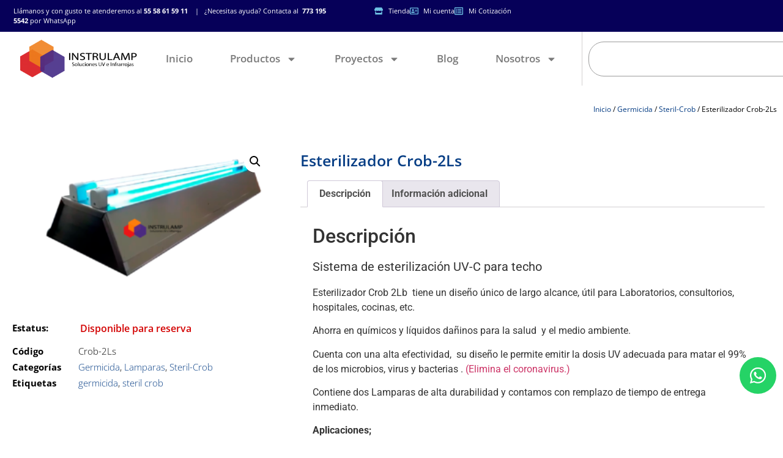

--- FILE ---
content_type: text/html; charset=UTF-8
request_url: https://instrulamp.com.mx/producto/esterilizador-crob-2ls/
body_size: 116589
content:
<!DOCTYPE html>
<html lang="es">
<head>
	<meta charset="UTF-8">
		<title>Esterilizador Crob-2Ls &#8211; Instrulamp</title>
<meta name='robots' content='max-image-preview:large' />
<link rel='dns-prefetch' href='//cdn.jsdelivr.net' />
<link rel="alternate" type="application/rss+xml" title="Instrulamp &raquo; Feed" href="https://instrulamp.com.mx/feed/" />
<link rel="alternate" type="application/rss+xml" title="Instrulamp &raquo; RSS de los comentarios" href="https://instrulamp.com.mx/comments/feed/" />
<link rel="alternate" title="oEmbed (JSON)" type="application/json+oembed" href="https://instrulamp.com.mx/wp-json/oembed/1.0/embed?url=https%3A%2F%2Finstrulamp.com.mx%2Fproducto%2Festerilizador-crob-2ls%2F" />
<link rel="alternate" title="oEmbed (XML)" type="text/xml+oembed" href="https://instrulamp.com.mx/wp-json/oembed/1.0/embed?url=https%3A%2F%2Finstrulamp.com.mx%2Fproducto%2Festerilizador-crob-2ls%2F&#038;format=xml" />
<style id='wp-img-auto-sizes-contain-inline-css'>
img:is([sizes=auto i],[sizes^="auto," i]){contain-intrinsic-size:3000px 1500px}
/*# sourceURL=wp-img-auto-sizes-contain-inline-css */
</style>
<style id='wp-emoji-styles-inline-css'>

	img.wp-smiley, img.emoji {
		display: inline !important;
		border: none !important;
		box-shadow: none !important;
		height: 1em !important;
		width: 1em !important;
		margin: 0 0.07em !important;
		vertical-align: -0.1em !important;
		background: none !important;
		padding: 0 !important;
	}
/*# sourceURL=wp-emoji-styles-inline-css */
</style>
<link rel='stylesheet' id='wp-block-library-css' href='https://instrulamp.com.mx/wp-includes/css/dist/block-library/style.min.css?ver=6.9' media='all' />
<style id='global-styles-inline-css'>
:root{--wp--preset--aspect-ratio--square: 1;--wp--preset--aspect-ratio--4-3: 4/3;--wp--preset--aspect-ratio--3-4: 3/4;--wp--preset--aspect-ratio--3-2: 3/2;--wp--preset--aspect-ratio--2-3: 2/3;--wp--preset--aspect-ratio--16-9: 16/9;--wp--preset--aspect-ratio--9-16: 9/16;--wp--preset--color--black: #000000;--wp--preset--color--cyan-bluish-gray: #abb8c3;--wp--preset--color--white: #ffffff;--wp--preset--color--pale-pink: #f78da7;--wp--preset--color--vivid-red: #cf2e2e;--wp--preset--color--luminous-vivid-orange: #ff6900;--wp--preset--color--luminous-vivid-amber: #fcb900;--wp--preset--color--light-green-cyan: #7bdcb5;--wp--preset--color--vivid-green-cyan: #00d084;--wp--preset--color--pale-cyan-blue: #8ed1fc;--wp--preset--color--vivid-cyan-blue: #0693e3;--wp--preset--color--vivid-purple: #9b51e0;--wp--preset--gradient--vivid-cyan-blue-to-vivid-purple: linear-gradient(135deg,rgb(6,147,227) 0%,rgb(155,81,224) 100%);--wp--preset--gradient--light-green-cyan-to-vivid-green-cyan: linear-gradient(135deg,rgb(122,220,180) 0%,rgb(0,208,130) 100%);--wp--preset--gradient--luminous-vivid-amber-to-luminous-vivid-orange: linear-gradient(135deg,rgb(252,185,0) 0%,rgb(255,105,0) 100%);--wp--preset--gradient--luminous-vivid-orange-to-vivid-red: linear-gradient(135deg,rgb(255,105,0) 0%,rgb(207,46,46) 100%);--wp--preset--gradient--very-light-gray-to-cyan-bluish-gray: linear-gradient(135deg,rgb(238,238,238) 0%,rgb(169,184,195) 100%);--wp--preset--gradient--cool-to-warm-spectrum: linear-gradient(135deg,rgb(74,234,220) 0%,rgb(151,120,209) 20%,rgb(207,42,186) 40%,rgb(238,44,130) 60%,rgb(251,105,98) 80%,rgb(254,248,76) 100%);--wp--preset--gradient--blush-light-purple: linear-gradient(135deg,rgb(255,206,236) 0%,rgb(152,150,240) 100%);--wp--preset--gradient--blush-bordeaux: linear-gradient(135deg,rgb(254,205,165) 0%,rgb(254,45,45) 50%,rgb(107,0,62) 100%);--wp--preset--gradient--luminous-dusk: linear-gradient(135deg,rgb(255,203,112) 0%,rgb(199,81,192) 50%,rgb(65,88,208) 100%);--wp--preset--gradient--pale-ocean: linear-gradient(135deg,rgb(255,245,203) 0%,rgb(182,227,212) 50%,rgb(51,167,181) 100%);--wp--preset--gradient--electric-grass: linear-gradient(135deg,rgb(202,248,128) 0%,rgb(113,206,126) 100%);--wp--preset--gradient--midnight: linear-gradient(135deg,rgb(2,3,129) 0%,rgb(40,116,252) 100%);--wp--preset--font-size--small: 13px;--wp--preset--font-size--medium: 20px;--wp--preset--font-size--large: 36px;--wp--preset--font-size--x-large: 42px;--wp--preset--spacing--20: 0.44rem;--wp--preset--spacing--30: 0.67rem;--wp--preset--spacing--40: 1rem;--wp--preset--spacing--50: 1.5rem;--wp--preset--spacing--60: 2.25rem;--wp--preset--spacing--70: 3.38rem;--wp--preset--spacing--80: 5.06rem;--wp--preset--shadow--natural: 6px 6px 9px rgba(0, 0, 0, 0.2);--wp--preset--shadow--deep: 12px 12px 50px rgba(0, 0, 0, 0.4);--wp--preset--shadow--sharp: 6px 6px 0px rgba(0, 0, 0, 0.2);--wp--preset--shadow--outlined: 6px 6px 0px -3px rgb(255, 255, 255), 6px 6px rgb(0, 0, 0);--wp--preset--shadow--crisp: 6px 6px 0px rgb(0, 0, 0);}:root { --wp--style--global--content-size: 800px;--wp--style--global--wide-size: 1200px; }:where(body) { margin: 0; }.wp-site-blocks > .alignleft { float: left; margin-right: 2em; }.wp-site-blocks > .alignright { float: right; margin-left: 2em; }.wp-site-blocks > .aligncenter { justify-content: center; margin-left: auto; margin-right: auto; }:where(.wp-site-blocks) > * { margin-block-start: 24px; margin-block-end: 0; }:where(.wp-site-blocks) > :first-child { margin-block-start: 0; }:where(.wp-site-blocks) > :last-child { margin-block-end: 0; }:root { --wp--style--block-gap: 24px; }:root :where(.is-layout-flow) > :first-child{margin-block-start: 0;}:root :where(.is-layout-flow) > :last-child{margin-block-end: 0;}:root :where(.is-layout-flow) > *{margin-block-start: 24px;margin-block-end: 0;}:root :where(.is-layout-constrained) > :first-child{margin-block-start: 0;}:root :where(.is-layout-constrained) > :last-child{margin-block-end: 0;}:root :where(.is-layout-constrained) > *{margin-block-start: 24px;margin-block-end: 0;}:root :where(.is-layout-flex){gap: 24px;}:root :where(.is-layout-grid){gap: 24px;}.is-layout-flow > .alignleft{float: left;margin-inline-start: 0;margin-inline-end: 2em;}.is-layout-flow > .alignright{float: right;margin-inline-start: 2em;margin-inline-end: 0;}.is-layout-flow > .aligncenter{margin-left: auto !important;margin-right: auto !important;}.is-layout-constrained > .alignleft{float: left;margin-inline-start: 0;margin-inline-end: 2em;}.is-layout-constrained > .alignright{float: right;margin-inline-start: 2em;margin-inline-end: 0;}.is-layout-constrained > .aligncenter{margin-left: auto !important;margin-right: auto !important;}.is-layout-constrained > :where(:not(.alignleft):not(.alignright):not(.alignfull)){max-width: var(--wp--style--global--content-size);margin-left: auto !important;margin-right: auto !important;}.is-layout-constrained > .alignwide{max-width: var(--wp--style--global--wide-size);}body .is-layout-flex{display: flex;}.is-layout-flex{flex-wrap: wrap;align-items: center;}.is-layout-flex > :is(*, div){margin: 0;}body .is-layout-grid{display: grid;}.is-layout-grid > :is(*, div){margin: 0;}body{padding-top: 0px;padding-right: 0px;padding-bottom: 0px;padding-left: 0px;}a:where(:not(.wp-element-button)){text-decoration: underline;}:root :where(.wp-element-button, .wp-block-button__link){background-color: #32373c;border-width: 0;color: #fff;font-family: inherit;font-size: inherit;font-style: inherit;font-weight: inherit;letter-spacing: inherit;line-height: inherit;padding-top: calc(0.667em + 2px);padding-right: calc(1.333em + 2px);padding-bottom: calc(0.667em + 2px);padding-left: calc(1.333em + 2px);text-decoration: none;text-transform: inherit;}.has-black-color{color: var(--wp--preset--color--black) !important;}.has-cyan-bluish-gray-color{color: var(--wp--preset--color--cyan-bluish-gray) !important;}.has-white-color{color: var(--wp--preset--color--white) !important;}.has-pale-pink-color{color: var(--wp--preset--color--pale-pink) !important;}.has-vivid-red-color{color: var(--wp--preset--color--vivid-red) !important;}.has-luminous-vivid-orange-color{color: var(--wp--preset--color--luminous-vivid-orange) !important;}.has-luminous-vivid-amber-color{color: var(--wp--preset--color--luminous-vivid-amber) !important;}.has-light-green-cyan-color{color: var(--wp--preset--color--light-green-cyan) !important;}.has-vivid-green-cyan-color{color: var(--wp--preset--color--vivid-green-cyan) !important;}.has-pale-cyan-blue-color{color: var(--wp--preset--color--pale-cyan-blue) !important;}.has-vivid-cyan-blue-color{color: var(--wp--preset--color--vivid-cyan-blue) !important;}.has-vivid-purple-color{color: var(--wp--preset--color--vivid-purple) !important;}.has-black-background-color{background-color: var(--wp--preset--color--black) !important;}.has-cyan-bluish-gray-background-color{background-color: var(--wp--preset--color--cyan-bluish-gray) !important;}.has-white-background-color{background-color: var(--wp--preset--color--white) !important;}.has-pale-pink-background-color{background-color: var(--wp--preset--color--pale-pink) !important;}.has-vivid-red-background-color{background-color: var(--wp--preset--color--vivid-red) !important;}.has-luminous-vivid-orange-background-color{background-color: var(--wp--preset--color--luminous-vivid-orange) !important;}.has-luminous-vivid-amber-background-color{background-color: var(--wp--preset--color--luminous-vivid-amber) !important;}.has-light-green-cyan-background-color{background-color: var(--wp--preset--color--light-green-cyan) !important;}.has-vivid-green-cyan-background-color{background-color: var(--wp--preset--color--vivid-green-cyan) !important;}.has-pale-cyan-blue-background-color{background-color: var(--wp--preset--color--pale-cyan-blue) !important;}.has-vivid-cyan-blue-background-color{background-color: var(--wp--preset--color--vivid-cyan-blue) !important;}.has-vivid-purple-background-color{background-color: var(--wp--preset--color--vivid-purple) !important;}.has-black-border-color{border-color: var(--wp--preset--color--black) !important;}.has-cyan-bluish-gray-border-color{border-color: var(--wp--preset--color--cyan-bluish-gray) !important;}.has-white-border-color{border-color: var(--wp--preset--color--white) !important;}.has-pale-pink-border-color{border-color: var(--wp--preset--color--pale-pink) !important;}.has-vivid-red-border-color{border-color: var(--wp--preset--color--vivid-red) !important;}.has-luminous-vivid-orange-border-color{border-color: var(--wp--preset--color--luminous-vivid-orange) !important;}.has-luminous-vivid-amber-border-color{border-color: var(--wp--preset--color--luminous-vivid-amber) !important;}.has-light-green-cyan-border-color{border-color: var(--wp--preset--color--light-green-cyan) !important;}.has-vivid-green-cyan-border-color{border-color: var(--wp--preset--color--vivid-green-cyan) !important;}.has-pale-cyan-blue-border-color{border-color: var(--wp--preset--color--pale-cyan-blue) !important;}.has-vivid-cyan-blue-border-color{border-color: var(--wp--preset--color--vivid-cyan-blue) !important;}.has-vivid-purple-border-color{border-color: var(--wp--preset--color--vivid-purple) !important;}.has-vivid-cyan-blue-to-vivid-purple-gradient-background{background: var(--wp--preset--gradient--vivid-cyan-blue-to-vivid-purple) !important;}.has-light-green-cyan-to-vivid-green-cyan-gradient-background{background: var(--wp--preset--gradient--light-green-cyan-to-vivid-green-cyan) !important;}.has-luminous-vivid-amber-to-luminous-vivid-orange-gradient-background{background: var(--wp--preset--gradient--luminous-vivid-amber-to-luminous-vivid-orange) !important;}.has-luminous-vivid-orange-to-vivid-red-gradient-background{background: var(--wp--preset--gradient--luminous-vivid-orange-to-vivid-red) !important;}.has-very-light-gray-to-cyan-bluish-gray-gradient-background{background: var(--wp--preset--gradient--very-light-gray-to-cyan-bluish-gray) !important;}.has-cool-to-warm-spectrum-gradient-background{background: var(--wp--preset--gradient--cool-to-warm-spectrum) !important;}.has-blush-light-purple-gradient-background{background: var(--wp--preset--gradient--blush-light-purple) !important;}.has-blush-bordeaux-gradient-background{background: var(--wp--preset--gradient--blush-bordeaux) !important;}.has-luminous-dusk-gradient-background{background: var(--wp--preset--gradient--luminous-dusk) !important;}.has-pale-ocean-gradient-background{background: var(--wp--preset--gradient--pale-ocean) !important;}.has-electric-grass-gradient-background{background: var(--wp--preset--gradient--electric-grass) !important;}.has-midnight-gradient-background{background: var(--wp--preset--gradient--midnight) !important;}.has-small-font-size{font-size: var(--wp--preset--font-size--small) !important;}.has-medium-font-size{font-size: var(--wp--preset--font-size--medium) !important;}.has-large-font-size{font-size: var(--wp--preset--font-size--large) !important;}.has-x-large-font-size{font-size: var(--wp--preset--font-size--x-large) !important;}
:root :where(.wp-block-pullquote){font-size: 1.5em;line-height: 1.6;}
/*# sourceURL=global-styles-inline-css */
</style>
<link rel='stylesheet' id='photoswipe-css' href='https://instrulamp.com.mx/wp-content/plugins/woocommerce/assets/css/photoswipe/photoswipe.min.css?ver=10.4.3' media='all' />
<link rel='stylesheet' id='photoswipe-default-skin-css' href='https://instrulamp.com.mx/wp-content/plugins/woocommerce/assets/css/photoswipe/default-skin/default-skin.min.css?ver=10.4.3' media='all' />
<link rel='stylesheet' id='woocommerce-layout-css' href='https://instrulamp.com.mx/wp-content/plugins/woocommerce/assets/css/woocommerce-layout.css?ver=10.4.3' media='all' />
<link rel='stylesheet' id='woocommerce-smallscreen-css' href='https://instrulamp.com.mx/wp-content/plugins/woocommerce/assets/css/woocommerce-smallscreen.css?ver=10.4.3' media='only screen and (max-width: 768px)' />
<link rel='stylesheet' id='woocommerce-general-css' href='https://instrulamp.com.mx/wp-content/plugins/woocommerce/assets/css/woocommerce.css?ver=10.4.3' media='all' />
<style id='woocommerce-inline-inline-css'>
.woocommerce form .form-row .required { visibility: visible; }
/*# sourceURL=woocommerce-inline-inline-css */
</style>
<link rel='stylesheet' id='yith_ywraq_frontend-css' href='https://instrulamp.com.mx/wp-content/plugins/yith-woocommerce-request-a-quote/assets/css/frontend.css?ver=2.47.0' media='all' />
<style id='yith_ywraq_frontend-inline-css'>
.woocommerce .add-request-quote-button.button, .woocommerce .add-request-quote-button-addons.button, .yith-wceop-ywraq-button-wrapper .add-request-quote-button.button, .yith-wceop-ywraq-button-wrapper .add-request-quote-button-addons.button{
    background-color: #0066b4!important;
    color: #ffffff!important;
}
.woocommerce .add-request-quote-button.button:hover,  .woocommerce .add-request-quote-button-addons.button:hover,.yith-wceop-ywraq-button-wrapper .add-request-quote-button.button:hover,  .yith-wceop-ywraq-button-wrapper .add-request-quote-button-addons.button:hover{
    background-color: #044a80!important;
    color: #ffffff!important;
}

.woocommerce.single-product button.single_add_to_cart_button.button {margin-right: 5px;}
	.woocommerce.single-product .product .yith-ywraq-add-to-quote {display: inline-block; vertical-align: middle;margin-top: 5px;}
	
.cart button.single_add_to_cart_button{
	                 display:none!important;
	                }
/*# sourceURL=yith_ywraq_frontend-inline-css */
</style>
<link rel='stylesheet' id='dgwt-wcas-style-css' href='https://instrulamp.com.mx/wp-content/plugins/ajax-search-for-woocommerce/assets/css/style.min.css?ver=1.32.2' media='all' />
<link rel='stylesheet' id='parent-style-css' href='https://instrulamp.com.mx/wp-content/themes/hello-elementor/style.css?ver=6.9' media='all' />
<link rel='stylesheet' id='bootstrap-css-css' href='https://cdn.jsdelivr.net/npm/bootstrap@5.3.2/dist/css/bootstrap.min.css?ver=6.9' media='all' />
<link rel='stylesheet' id='hello-elementor-css' href='https://instrulamp.com.mx/wp-content/themes/hello-elementor/assets/css/reset.css?ver=3.4.6' media='all' />
<link rel='stylesheet' id='hello-elementor-theme-style-css' href='https://instrulamp.com.mx/wp-content/themes/hello-elementor/assets/css/theme.css?ver=3.4.6' media='all' />
<link rel='stylesheet' id='hello-elementor-header-footer-css' href='https://instrulamp.com.mx/wp-content/themes/hello-elementor/assets/css/header-footer.css?ver=3.4.6' media='all' />
<link rel='stylesheet' id='elementor-frontend-css' href='https://instrulamp.com.mx/wp-content/plugins/elementor/assets/css/frontend.min.css?ver=3.34.4' media='all' />
<link rel='stylesheet' id='elementor-post-7-css' href='https://instrulamp.com.mx/wp-content/uploads/elementor/css/post-7.css?ver=1769767090' media='all' />
<link rel='stylesheet' id='widget-icon-list-css' href='https://instrulamp.com.mx/wp-content/plugins/elementor/assets/css/widget-icon-list.min.css?ver=3.34.4' media='all' />
<link rel='stylesheet' id='widget-image-css' href='https://instrulamp.com.mx/wp-content/plugins/elementor/assets/css/widget-image.min.css?ver=3.34.4' media='all' />
<link rel='stylesheet' id='widget-nav-menu-css' href='https://instrulamp.com.mx/wp-content/plugins/elementor-pro/assets/css/widget-nav-menu.min.css?ver=3.34.4' media='all' />
<link rel='stylesheet' id='widget-search-css' href='https://instrulamp.com.mx/wp-content/plugins/elementor-pro/assets/css/widget-search.min.css?ver=3.34.4' media='all' />
<link rel='stylesheet' id='widget-social-icons-css' href='https://instrulamp.com.mx/wp-content/plugins/elementor/assets/css/widget-social-icons.min.css?ver=3.34.4' media='all' />
<link rel='stylesheet' id='e-apple-webkit-css' href='https://instrulamp.com.mx/wp-content/plugins/elementor/assets/css/conditionals/apple-webkit.min.css?ver=3.34.4' media='all' />
<link rel='stylesheet' id='e-sticky-css' href='https://instrulamp.com.mx/wp-content/plugins/elementor-pro/assets/css/modules/sticky.min.css?ver=3.34.4' media='all' />
<link rel='stylesheet' id='widget-woocommerce-product-images-css' href='https://instrulamp.com.mx/wp-content/plugins/elementor-pro/assets/css/widget-woocommerce-product-images.min.css?ver=3.34.4' media='all' />
<link rel='stylesheet' id='widget-woocommerce-product-meta-css' href='https://instrulamp.com.mx/wp-content/plugins/elementor-pro/assets/css/widget-woocommerce-product-meta.min.css?ver=3.34.4' media='all' />
<link rel='stylesheet' id='widget-heading-css' href='https://instrulamp.com.mx/wp-content/plugins/elementor/assets/css/widget-heading.min.css?ver=3.34.4' media='all' />
<link rel='stylesheet' id='widget-woocommerce-product-data-tabs-css' href='https://instrulamp.com.mx/wp-content/plugins/elementor-pro/assets/css/widget-woocommerce-product-data-tabs.min.css?ver=3.34.4' media='all' />
<link rel='stylesheet' id='widget-woocommerce-product-add-to-cart-css' href='https://instrulamp.com.mx/wp-content/plugins/elementor-pro/assets/css/widget-woocommerce-product-add-to-cart.min.css?ver=3.34.4' media='all' />
<link rel='stylesheet' id='widget-spacer-css' href='https://instrulamp.com.mx/wp-content/plugins/elementor/assets/css/widget-spacer.min.css?ver=3.34.4' media='all' />
<link rel='stylesheet' id='widget-woocommerce-products-css' href='https://instrulamp.com.mx/wp-content/plugins/elementor-pro/assets/css/widget-woocommerce-products.min.css?ver=3.34.4' media='all' />
<link rel='stylesheet' id='widget-icon-box-css' href='https://instrulamp.com.mx/wp-content/plugins/elementor/assets/css/widget-icon-box.min.css?ver=3.34.4' media='all' />
<link rel='stylesheet' id='elementor-post-1153-css' href='https://instrulamp.com.mx/wp-content/uploads/elementor/css/post-1153.css?ver=1769767091' media='all' />
<link rel='stylesheet' id='elementor-post-1158-css' href='https://instrulamp.com.mx/wp-content/uploads/elementor/css/post-1158.css?ver=1769767091' media='all' />
<link rel='stylesheet' id='elementor-post-859-css' href='https://instrulamp.com.mx/wp-content/uploads/elementor/css/post-859.css?ver=1769767200' media='all' />
<link rel='stylesheet' id='eael-general-css' href='https://instrulamp.com.mx/wp-content/plugins/essential-addons-for-elementor-lite/assets/front-end/css/view/general.min.css?ver=6.5.9' media='all' />
<link rel='stylesheet' id='elementor-gf-local-roboto-css' href='https://instrulamp.com.mx/wp-content/uploads/elementor/google-fonts/css/roboto.css?ver=1742288693' media='all' />
<link rel='stylesheet' id='elementor-gf-local-robotoslab-css' href='https://instrulamp.com.mx/wp-content/uploads/elementor/google-fonts/css/robotoslab.css?ver=1742288718' media='all' />
<link rel='stylesheet' id='elementor-gf-local-opensans-css' href='https://instrulamp.com.mx/wp-content/uploads/elementor/google-fonts/css/opensans.css?ver=1742288767' media='all' />
<script async src="https://instrulamp.com.mx/wp-content/plugins/burst-statistics/assets/js/timeme/timeme.min.js?ver=1769093817" id="burst-timeme-js"></script>
<script src="https://instrulamp.com.mx/wp-includes/js/dist/hooks.min.js?ver=dd5603f07f9220ed27f1" id="wp-hooks-js"></script>
<script src="https://instrulamp.com.mx/wp-includes/js/dist/i18n.min.js?ver=c26c3dc7bed366793375" id="wp-i18n-js"></script>
<script id="wp-i18n-js-after">
wp.i18n.setLocaleData( { 'text direction\u0004ltr': [ 'ltr' ] } );
//# sourceURL=wp-i18n-js-after
</script>
<script src="https://instrulamp.com.mx/wp-includes/js/dist/url.min.js?ver=9e178c9516d1222dc834" id="wp-url-js"></script>
<script id="wp-api-fetch-js-translations">
( function( domain, translations ) {
	var localeData = translations.locale_data[ domain ] || translations.locale_data.messages;
	localeData[""].domain = domain;
	wp.i18n.setLocaleData( localeData, domain );
} )( "default", {"translation-revision-date":"2026-01-05 13:30:31+0000","generator":"GlotPress\/4.0.3","domain":"messages","locale_data":{"messages":{"":{"domain":"messages","plural-forms":"nplurals=2; plural=n != 1;","lang":"es_MX"},"Could not get a valid response from the server.":["No se pudo obtener una respuesta v\u00e1lida del servidor."],"Unable to connect. Please check your Internet connection.":["No se puede conectar. Revisa tu conexi\u00f3n a Internet."],"Media upload failed. If this is a photo or a large image, please scale it down and try again.":["La subida de medios ha fallado. Si esto es una foto o una imagen grande, por favor, reduce su tama\u00f1o e int\u00e9ntalo de nuevo."],"The response is not a valid JSON response.":["Las respuesta no es una respuesta JSON v\u00e1lida."]}},"comment":{"reference":"wp-includes\/js\/dist\/api-fetch.js"}} );
//# sourceURL=wp-api-fetch-js-translations
</script>
<script src="https://instrulamp.com.mx/wp-includes/js/dist/api-fetch.min.js?ver=3a4d9af2b423048b0dee" id="wp-api-fetch-js"></script>
<script id="wp-api-fetch-js-after">
wp.apiFetch.use( wp.apiFetch.createRootURLMiddleware( "https://instrulamp.com.mx/wp-json/" ) );
wp.apiFetch.nonceMiddleware = wp.apiFetch.createNonceMiddleware( "63555ac224" );
wp.apiFetch.use( wp.apiFetch.nonceMiddleware );
wp.apiFetch.use( wp.apiFetch.mediaUploadMiddleware );
wp.apiFetch.nonceEndpoint = "https://instrulamp.com.mx/wp-admin/admin-ajax.php?action=rest-nonce";
//# sourceURL=wp-api-fetch-js-after
</script>
<script async src="https://instrulamp.com.mx/wp-content/uploads/burst/js/burst.min.js?ver=1769908213" id="burst-js"></script>
<script src="https://instrulamp.com.mx/wp-includes/js/jquery/jquery.min.js?ver=3.7.1" id="jquery-core-js"></script>
<script src="https://instrulamp.com.mx/wp-includes/js/jquery/jquery-migrate.min.js?ver=3.4.1" id="jquery-migrate-js"></script>
<script src="https://instrulamp.com.mx/wp-content/plugins/woocommerce/assets/js/jquery-blockui/jquery.blockUI.min.js?ver=2.7.0-wc.10.4.3" id="wc-jquery-blockui-js" defer data-wp-strategy="defer"></script>
<script id="wc-add-to-cart-js-extra">
var wc_add_to_cart_params = {"ajax_url":"/wp-admin/admin-ajax.php","wc_ajax_url":"/?wc-ajax=%%endpoint%%","i18n_view_cart":"Ver carrito","cart_url":"https://instrulamp.com.mx/cotizacion/","is_cart":"","cart_redirect_after_add":"yes"};
//# sourceURL=wc-add-to-cart-js-extra
</script>
<script src="https://instrulamp.com.mx/wp-content/plugins/woocommerce/assets/js/frontend/add-to-cart.min.js?ver=10.4.3" id="wc-add-to-cart-js" defer data-wp-strategy="defer"></script>
<script src="https://instrulamp.com.mx/wp-content/plugins/woocommerce/assets/js/zoom/jquery.zoom.min.js?ver=1.7.21-wc.10.4.3" id="wc-zoom-js" defer data-wp-strategy="defer"></script>
<script src="https://instrulamp.com.mx/wp-content/plugins/woocommerce/assets/js/flexslider/jquery.flexslider.min.js?ver=2.7.2-wc.10.4.3" id="wc-flexslider-js" defer data-wp-strategy="defer"></script>
<script src="https://instrulamp.com.mx/wp-content/plugins/woocommerce/assets/js/photoswipe/photoswipe.min.js?ver=4.1.1-wc.10.4.3" id="wc-photoswipe-js" defer data-wp-strategy="defer"></script>
<script src="https://instrulamp.com.mx/wp-content/plugins/woocommerce/assets/js/photoswipe/photoswipe-ui-default.min.js?ver=4.1.1-wc.10.4.3" id="wc-photoswipe-ui-default-js" defer data-wp-strategy="defer"></script>
<script id="wc-single-product-js-extra">
var wc_single_product_params = {"i18n_required_rating_text":"Por favor elige una puntuaci\u00f3n","i18n_rating_options":["1 of 5 stars","2 of 5 stars","3 of 5 stars","4 of 5 stars","5 of 5 stars"],"i18n_product_gallery_trigger_text":"View full-screen image gallery","review_rating_required":"yes","flexslider":{"rtl":false,"animation":"slide","smoothHeight":true,"directionNav":false,"controlNav":"thumbnails","slideshow":false,"animationSpeed":500,"animationLoop":false,"allowOneSlide":false},"zoom_enabled":"1","zoom_options":[],"photoswipe_enabled":"1","photoswipe_options":{"shareEl":false,"closeOnScroll":false,"history":false,"hideAnimationDuration":0,"showAnimationDuration":0},"flexslider_enabled":"1"};
//# sourceURL=wc-single-product-js-extra
</script>
<script src="https://instrulamp.com.mx/wp-content/plugins/woocommerce/assets/js/frontend/single-product.min.js?ver=10.4.3" id="wc-single-product-js" defer data-wp-strategy="defer"></script>
<script src="https://instrulamp.com.mx/wp-content/plugins/woocommerce/assets/js/js-cookie/js.cookie.min.js?ver=2.1.4-wc.10.4.3" id="wc-js-cookie-js" defer data-wp-strategy="defer"></script>
<script id="woocommerce-js-extra">
var woocommerce_params = {"ajax_url":"/wp-admin/admin-ajax.php","wc_ajax_url":"/?wc-ajax=%%endpoint%%","i18n_password_show":"Show password","i18n_password_hide":"Hide password"};
//# sourceURL=woocommerce-js-extra
</script>
<script src="https://instrulamp.com.mx/wp-content/plugins/woocommerce/assets/js/frontend/woocommerce.min.js?ver=10.4.3" id="woocommerce-js" defer data-wp-strategy="defer"></script>
<link rel="https://api.w.org/" href="https://instrulamp.com.mx/wp-json/" /><link rel="alternate" title="JSON" type="application/json" href="https://instrulamp.com.mx/wp-json/wp/v2/product/433" /><link rel="EditURI" type="application/rsd+xml" title="RSD" href="https://instrulamp.com.mx/xmlrpc.php?rsd" />
<meta name="generator" content="WordPress 6.9" />
<meta name="generator" content="WooCommerce 10.4.3" />
<link rel="canonical" href="https://instrulamp.com.mx/producto/esterilizador-crob-2ls/" />
<link rel='shortlink' href='https://instrulamp.com.mx/?p=433' />
		<style>
			.dgwt-wcas-ico-magnifier,.dgwt-wcas-ico-magnifier-handler{max-width:20px}.dgwt-wcas-search-wrapp{max-width:600px}		</style>
		<meta name="description" content="Equipo  CROB 2Ls esterilizador UV">
	<noscript><style>.woocommerce-product-gallery{ opacity: 1 !important; }</style></noscript>
	<meta name="generator" content="Elementor 3.34.4; features: e_font_icon_svg, additional_custom_breakpoints; settings: css_print_method-external, google_font-enabled, font_display-swap">
			<style>
				.e-con.e-parent:nth-of-type(n+4):not(.e-lazyloaded):not(.e-no-lazyload),
				.e-con.e-parent:nth-of-type(n+4):not(.e-lazyloaded):not(.e-no-lazyload) * {
					background-image: none !important;
				}
				@media screen and (max-height: 1024px) {
					.e-con.e-parent:nth-of-type(n+3):not(.e-lazyloaded):not(.e-no-lazyload),
					.e-con.e-parent:nth-of-type(n+3):not(.e-lazyloaded):not(.e-no-lazyload) * {
						background-image: none !important;
					}
				}
				@media screen and (max-height: 640px) {
					.e-con.e-parent:nth-of-type(n+2):not(.e-lazyloaded):not(.e-no-lazyload),
					.e-con.e-parent:nth-of-type(n+2):not(.e-lazyloaded):not(.e-no-lazyload) * {
						background-image: none !important;
					}
				}
			</style>
			<link rel="icon" href="https://instrulamp.com.mx/wp-content/uploads/2022/12/Logo-instrulamp.4-100x100.png" sizes="32x32" />
<link rel="icon" href="https://instrulamp.com.mx/wp-content/uploads/2022/12/Logo-instrulamp.4.png" sizes="192x192" />
<link rel="apple-touch-icon" href="https://instrulamp.com.mx/wp-content/uploads/2022/12/Logo-instrulamp.4.png" />
<meta name="msapplication-TileImage" content="https://instrulamp.com.mx/wp-content/uploads/2022/12/Logo-instrulamp.4.png" />
	<meta name="viewport" content="width=device-width, initial-scale=1.0, viewport-fit=cover" /></head>
<body class="wp-singular product-template-default single single-product postid-433 wp-custom-logo wp-embed-responsive wp-theme-hello-elementor wp-child-theme-temainstrual theme-hello-elementor woocommerce woocommerce-page woocommerce-no-js hello-elementor-default elementor-default elementor-template-canvas elementor-kit-7 elementor-page-859" data-burst_id="433" data-burst_type="product">
	<div class="woocommerce-notices-wrapper"></div>		<div data-elementor-type="product" data-elementor-id="859" class="elementor elementor-859 elementor-location-single post-433 product type-product status-publish has-post-thumbnail product_cat-germicida product_cat-lamparas product_cat-steril-crob product_tag-germicida product_tag-steril-crob first onbackorder shipping-taxable purchasable product-type-simple product" data-elementor-post-type="elementor_library">
					<section class="elementor-section elementor-top-section elementor-element elementor-element-3ec72b9 elementor-section-full_width elementor-section-height-default elementor-section-height-default" data-id="3ec72b9" data-element_type="section" data-settings="{&quot;sticky&quot;:&quot;top&quot;,&quot;sticky_on&quot;:[&quot;desktop&quot;,&quot;tablet&quot;,&quot;mobile&quot;],&quot;sticky_offset&quot;:0,&quot;sticky_effects_offset&quot;:0,&quot;sticky_anchor_link_offset&quot;:0}">
						<div class="elementor-container elementor-column-gap-default">
					<div class="elementor-column elementor-col-100 elementor-top-column elementor-element elementor-element-58e734e" data-id="58e734e" data-element_type="column">
			<div class="elementor-widget-wrap elementor-element-populated">
						<div class="elementor-element elementor-element-5e123b6 elementor-widget elementor-widget-template" data-id="5e123b6" data-element_type="widget" data-widget_type="template.default">
				<div class="elementor-widget-container">
							<div class="elementor-template">
					<header data-elementor-type="header" data-elementor-id="1153" class="elementor elementor-1153 elementor-location-single" data-elementor-post-type="elementor_library">
					<section class="elementor-section elementor-top-section elementor-element elementor-element-7f04680 elementor-section-boxed elementor-section-height-default elementor-section-height-default" data-id="7f04680" data-element_type="section" data-settings="{&quot;background_background&quot;:&quot;classic&quot;}">
						<div class="elementor-container elementor-column-gap-default">
					<div class="elementor-column elementor-col-50 elementor-top-column elementor-element elementor-element-90ba100" data-id="90ba100" data-element_type="column">
			<div class="elementor-widget-wrap elementor-element-populated">
						<div class="elementor-element elementor-element-d8beec6 elementor-widget elementor-widget-text-editor" data-id="d8beec6" data-element_type="widget" data-widget_type="text-editor.default">
				<div class="elementor-widget-container">
									<div id="header_meta" class="container_wrap container_wrap_meta av_icon_active_main av_secondary_right av_extra_header_active av_phone_active_left av_entry_id_8322 av_av_admin_bar_active"><div class="container"><div class="phone-info with_nav">Llámanos y con gusto te atenderemos al <strong>55 58 61 59 11  </strong>  |   ¿Necesitas ayuda? Contacta al <strong> 773 195 5542</strong> por WhatsApp</div></div></div>								</div>
				</div>
					</div>
		</div>
				<div class="elementor-column elementor-col-50 elementor-top-column elementor-element elementor-element-85330b9" data-id="85330b9" data-element_type="column">
			<div class="elementor-widget-wrap elementor-element-populated">
						<div class="elementor-element elementor-element-38019cc elementor-icon-list--layout-inline elementor-align-end elementor-mobile-align-center elementor-widget__width-initial elementor-list-item-link-full_width elementor-widget elementor-widget-icon-list" data-id="38019cc" data-element_type="widget" data-widget_type="icon-list.default">
				<div class="elementor-widget-container">
							<ul class="elementor-icon-list-items elementor-inline-items">
							<li class="elementor-icon-list-item elementor-inline-item">
											<a href="https://instrulamp.com.mx/tienda/">

												<span class="elementor-icon-list-icon">
							<svg aria-hidden="true" class="e-font-icon-svg e-fas-store" viewBox="0 0 616 512" xmlns="http://www.w3.org/2000/svg"><path d="M602 118.6L537.1 15C531.3 5.7 521 0 510 0H106C95 0 84.7 5.7 78.9 15L14 118.6c-33.5 53.5-3.8 127.9 58.8 136.4 4.5.6 9.1.9 13.7.9 29.6 0 55.8-13 73.8-33.1 18 20.1 44.3 33.1 73.8 33.1 29.6 0 55.8-13 73.8-33.1 18 20.1 44.3 33.1 73.8 33.1 29.6 0 55.8-13 73.8-33.1 18.1 20.1 44.3 33.1 73.8 33.1 4.7 0 9.2-.3 13.7-.9 62.8-8.4 92.6-82.8 59-136.4zM529.5 288c-10 0-19.9-1.5-29.5-3.8V384H116v-99.8c-9.6 2.2-19.5 3.8-29.5 3.8-6 0-12.1-.4-18-1.2-5.6-.8-11.1-2.1-16.4-3.6V480c0 17.7 14.3 32 32 32h448c17.7 0 32-14.3 32-32V283.2c-5.4 1.6-10.8 2.9-16.4 3.6-6.1.8-12.1 1.2-18.2 1.2z"></path></svg>						</span>
										<span class="elementor-icon-list-text">Tienda</span>
											</a>
									</li>
								<li class="elementor-icon-list-item elementor-inline-item">
											<a href="https://instrulamp.com.mx/index.php/mi-cuenta/">

												<span class="elementor-icon-list-icon">
							<svg aria-hidden="true" class="e-font-icon-svg e-far-address-card" viewBox="0 0 576 512" xmlns="http://www.w3.org/2000/svg"><path d="M528 32H48C21.5 32 0 53.5 0 80v352c0 26.5 21.5 48 48 48h480c26.5 0 48-21.5 48-48V80c0-26.5-21.5-48-48-48zm0 400H48V80h480v352zM208 256c35.3 0 64-28.7 64-64s-28.7-64-64-64-64 28.7-64 64 28.7 64 64 64zm-89.6 128h179.2c12.4 0 22.4-8.6 22.4-19.2v-19.2c0-31.8-30.1-57.6-67.2-57.6-10.8 0-18.7 8-44.8 8-26.9 0-33.4-8-44.8-8-37.1 0-67.2 25.8-67.2 57.6v19.2c0 10.6 10 19.2 22.4 19.2zM360 320h112c4.4 0 8-3.6 8-8v-16c0-4.4-3.6-8-8-8H360c-4.4 0-8 3.6-8 8v16c0 4.4 3.6 8 8 8zm0-64h112c4.4 0 8-3.6 8-8v-16c0-4.4-3.6-8-8-8H360c-4.4 0-8 3.6-8 8v16c0 4.4 3.6 8 8 8zm0-64h112c4.4 0 8-3.6 8-8v-16c0-4.4-3.6-8-8-8H360c-4.4 0-8 3.6-8 8v16c0 4.4 3.6 8 8 8z"></path></svg>						</span>
										<span class="elementor-icon-list-text">Mi cuenta</span>
											</a>
									</li>
								<li class="elementor-icon-list-item elementor-inline-item">
											<a href="https://instrulamp.com.mx/request-quote/">

												<span class="elementor-icon-list-icon">
							<svg aria-hidden="true" class="e-font-icon-svg e-far-list-alt" viewBox="0 0 512 512" xmlns="http://www.w3.org/2000/svg"><path d="M464 32H48C21.49 32 0 53.49 0 80v352c0 26.51 21.49 48 48 48h416c26.51 0 48-21.49 48-48V80c0-26.51-21.49-48-48-48zm-6 400H54a6 6 0 0 1-6-6V86a6 6 0 0 1 6-6h404a6 6 0 0 1 6 6v340a6 6 0 0 1-6 6zm-42-92v24c0 6.627-5.373 12-12 12H204c-6.627 0-12-5.373-12-12v-24c0-6.627 5.373-12 12-12h200c6.627 0 12 5.373 12 12zm0-96v24c0 6.627-5.373 12-12 12H204c-6.627 0-12-5.373-12-12v-24c0-6.627 5.373-12 12-12h200c6.627 0 12 5.373 12 12zm0-96v24c0 6.627-5.373 12-12 12H204c-6.627 0-12-5.373-12-12v-24c0-6.627 5.373-12 12-12h200c6.627 0 12 5.373 12 12zm-252 12c0 19.882-16.118 36-36 36s-36-16.118-36-36 16.118-36 36-36 36 16.118 36 36zm0 96c0 19.882-16.118 36-36 36s-36-16.118-36-36 16.118-36 36-36 36 16.118 36 36zm0 96c0 19.882-16.118 36-36 36s-36-16.118-36-36 16.118-36 36-36 36 16.118 36 36z"></path></svg>						</span>
										<span class="elementor-icon-list-text">Mi Cotización</span>
											</a>
									</li>
						</ul>
						</div>
				</div>
					</div>
		</div>
					</div>
		</section>
				<section class="elementor-section elementor-top-section elementor-element elementor-element-50d8527 elementor-section-full_width elementor-section-height-default elementor-section-height-default" data-id="50d8527" data-element_type="section" data-settings="{&quot;background_background&quot;:&quot;classic&quot;}">
						<div class="elementor-container elementor-column-gap-default">
					<div class="elementor-column elementor-col-33 elementor-top-column elementor-element elementor-element-d6af490" data-id="d6af490" data-element_type="column">
			<div class="elementor-widget-wrap elementor-element-populated">
						<div class="elementor-element elementor-element-c5ee61d elementor-widget__width-initial elementor-widget elementor-widget-image" data-id="c5ee61d" data-element_type="widget" data-widget_type="image.default">
				<div class="elementor-widget-container">
																<a href="https://instrulamp.com.mx/">
							<img width="300" height="106" src="https://instrulamp.com.mx/wp-content/uploads/2022/12/LogoHorizontal-Instrulamp-300x106-1.png" class="attachment-medium size-medium wp-image-860" alt="" />								</a>
															</div>
				</div>
					</div>
		</div>
				<div class="elementor-column elementor-col-33 elementor-top-column elementor-element elementor-element-63eb26e" data-id="63eb26e" data-element_type="column">
			<div class="elementor-widget-wrap elementor-element-populated">
						<div class="elementor-element elementor-element-1be9f36 elementor-nav-menu__align-justify elementor-nav-menu--dropdown-tablet elementor-nav-menu__text-align-aside elementor-nav-menu--toggle elementor-nav-menu--burger elementor-widget elementor-widget-nav-menu" data-id="1be9f36" data-element_type="widget" data-settings="{&quot;layout&quot;:&quot;horizontal&quot;,&quot;submenu_icon&quot;:{&quot;value&quot;:&quot;&lt;svg aria-hidden=\&quot;true\&quot; class=\&quot;e-font-icon-svg e-fas-caret-down\&quot; viewBox=\&quot;0 0 320 512\&quot; xmlns=\&quot;http:\/\/www.w3.org\/2000\/svg\&quot;&gt;&lt;path d=\&quot;M31.3 192h257.3c17.8 0 26.7 21.5 14.1 34.1L174.1 354.8c-7.8 7.8-20.5 7.8-28.3 0L17.2 226.1C4.6 213.5 13.5 192 31.3 192z\&quot;&gt;&lt;\/path&gt;&lt;\/svg&gt;&quot;,&quot;library&quot;:&quot;fa-solid&quot;},&quot;toggle&quot;:&quot;burger&quot;}" data-widget_type="nav-menu.default">
				<div class="elementor-widget-container">
								<nav aria-label="Menu" class="elementor-nav-menu--main elementor-nav-menu__container elementor-nav-menu--layout-horizontal e--pointer-background e--animation-fade">
				<ul id="menu-1-1be9f36" class="elementor-nav-menu"><li class="menu-item menu-item-type-post_type menu-item-object-page menu-item-home menu-item-1733"><a href="https://instrulamp.com.mx/" class="elementor-item">Inicio</a></li>
<li class="menu-item menu-item-type-post_type menu-item-object-page menu-item-has-children current_page_parent menu-item-1734"><a href="https://instrulamp.com.mx/tienda/" class="elementor-item">Productos</a>
<ul class="sub-menu elementor-nav-menu--dropdown">
	<li class="menu-item menu-item-type-custom menu-item-object-custom menu-item-has-children menu-item-14986"><a href="https://instrulamp.com.mx/lamparas/" class="elementor-sub-item">Lámparas</a>
	<ul class="sub-menu elementor-nav-menu--dropdown">
		<li class="menu-item menu-item-type-post_type menu-item-object-page menu-item-10264"><a href="https://instrulamp.com.mx/lamparas-de-trabajo-scangrip-mexico/" class="elementor-sub-item">Lámparas de trabajo Scangrip</a></li>
		<li class="menu-item menu-item-type-post_type menu-item-object-page menu-item-1735"><a href="https://instrulamp.com.mx/lamparas-infrarrojas-2/" class="elementor-sub-item">Lámparas Infrarrojas</a></li>
		<li class="menu-item menu-item-type-post_type menu-item-object-page menu-item-1736"><a href="https://instrulamp.com.mx/curado-uv/lamparas-remplazos/" class="elementor-sub-item">Lámparas Curado UV</a></li>
		<li class="menu-item menu-item-type-post_type menu-item-object-page menu-item-10284"><a href="https://instrulamp.com.mx/lamparas-de-igualacion-de-color-scangrip-mexico/" class="elementor-sub-item">Lámparas de Igualación de Color Scangrip</a></li>
		<li class="menu-item menu-item-type-post_type menu-item-object-page menu-item-1737"><a href="https://instrulamp.com.mx/lamparas-germicidas-2/" class="elementor-sub-item">Lámparas Germicidas</a></li>
		<li class="menu-item menu-item-type-post_type menu-item-object-page menu-item-1738"><a href="https://instrulamp.com.mx/medicas-y-cientificas/" class="elementor-sub-item">Médicas y Científicas</a></li>
		<li class="menu-item menu-item-type-post_type menu-item-object-page menu-item-1740"><a href="https://instrulamp.com.mx/lamparas-proyectores/" class="elementor-sub-item">Lámparas Proyectores</a></li>
		<li class="menu-item menu-item-type-post_type menu-item-object-page menu-item-1739"><a href="https://instrulamp.com.mx/artes-garficas/" class="elementor-sub-item">Artes Gráficas</a></li>
	</ul>
</li>
	<li class="menu-item menu-item-type-post_type menu-item-object-page menu-item-has-children menu-item-1743"><a href="https://instrulamp.com.mx/equipos/" class="elementor-sub-item">Equipos</a>
	<ul class="sub-menu elementor-nav-menu--dropdown">
		<li class="menu-item menu-item-type-post_type menu-item-object-page menu-item-15326"><a href="https://instrulamp.com.mx/artes-graficas/" class="elementor-sub-item">Artes graficas</a></li>
		<li class="menu-item menu-item-type-custom menu-item-object-custom menu-item-1744"><a href="https://instrulamp.com.mx/air-crob-2/" class="elementor-sub-item">Esterilización UV Aire</a></li>
		<li class="menu-item menu-item-type-custom menu-item-object-custom menu-item-1747"><a href="https://instrulamp.com.mx/proyectos/sistemas-led/" class="elementor-sub-item">Curado UV</a></li>
		<li class="menu-item menu-item-type-custom menu-item-object-custom menu-item-1745"><a href="https://instrulamp.com.mx/equipos/infra-k/" class="elementor-sub-item">Secado Infrarrojo</a></li>
		<li class="menu-item menu-item-type-custom menu-item-object-custom menu-item-1746"><a href="https://instrulamp.com.mx/steril-crob/" class="elementor-sub-item">Esterilización UV Superficies</a></li>
		<li class="menu-item menu-item-type-custom menu-item-object-custom menu-item-6178"><a href="https://instrulamp.com.mx/curex" class="elementor-sub-item">UV Led</a></li>
		<li class="menu-item menu-item-type-post_type menu-item-object-page menu-item-13826"><a href="https://instrulamp.com.mx/uv-guard/" class="elementor-sub-item">Desinfección de agua</a></li>
	</ul>
</li>
	<li class="menu-item menu-item-type-post_type menu-item-object-page menu-item-6155"><a href="https://instrulamp.com.mx/radiometros/" class="elementor-sub-item">Radiómetros</a></li>
	<li class="menu-item menu-item-type-post_type menu-item-object-page menu-item-1741"><a href="https://instrulamp.com.mx/equipos/accesorios/" class="elementor-sub-item">Accesorios</a></li>
</ul>
</li>
<li class="menu-item menu-item-type-custom menu-item-object-custom menu-item-has-children menu-item-1748"><a href="#" class="elementor-item elementor-item-anchor">Proyectos</a>
<ul class="sub-menu elementor-nav-menu--dropdown">
	<li class="menu-item menu-item-type-post_type menu-item-object-page menu-item-14307"><a href="https://instrulamp.com.mx/infrarrojo-ir/" class="elementor-sub-item">Infrarrojo (IR)</a></li>
	<li class="menu-item menu-item-type-post_type menu-item-object-page menu-item-14059"><a href="https://instrulamp.com.mx/germicidauvc/" class="elementor-sub-item">Germicida (UVC)</a></li>
	<li class="menu-item menu-item-type-post_type menu-item-object-page menu-item-14661"><a href="https://instrulamp.com.mx/curado-uv-a/" class="elementor-sub-item">Curado (UV)</a></li>
</ul>
</li>
<li class="menu-item menu-item-type-post_type menu-item-object-page menu-item-10290"><a href="https://instrulamp.com.mx/blog-principal/" class="elementor-item">Blog</a></li>
<li class="menu-item menu-item-type-custom menu-item-object-custom menu-item-has-children menu-item-14976"><a href="https://instrulamp.com.mx/politicas/" class="elementor-item">Nosotros</a>
<ul class="sub-menu elementor-nav-menu--dropdown">
	<li class="menu-item menu-item-type-post_type menu-item-object-page menu-item-1756"><a href="https://instrulamp.com.mx/contact/" class="elementor-sub-item">Contacto</a></li>
	<li class="menu-item menu-item-type-post_type menu-item-object-page menu-item-1755"><a href="https://instrulamp.com.mx/politicas/" class="elementor-sub-item">Políticas</a></li>
	<li class="menu-item menu-item-type-post_type menu-item-object-page menu-item-15182"><a href="https://instrulamp.com.mx/formulario/" class="elementor-sub-item">Distribuidores</a></li>
</ul>
</li>
</ul>			</nav>
					<div class="elementor-menu-toggle" role="button" tabindex="0" aria-label="Menu Toggle" aria-expanded="false">
			<svg aria-hidden="true" role="presentation" class="elementor-menu-toggle__icon--open e-font-icon-svg e-eicon-menu-bar" viewBox="0 0 1000 1000" xmlns="http://www.w3.org/2000/svg"><path d="M104 333H896C929 333 958 304 958 271S929 208 896 208H104C71 208 42 237 42 271S71 333 104 333ZM104 583H896C929 583 958 554 958 521S929 458 896 458H104C71 458 42 487 42 521S71 583 104 583ZM104 833H896C929 833 958 804 958 771S929 708 896 708H104C71 708 42 737 42 771S71 833 104 833Z"></path></svg><svg aria-hidden="true" role="presentation" class="elementor-menu-toggle__icon--close e-font-icon-svg e-eicon-close" viewBox="0 0 1000 1000" xmlns="http://www.w3.org/2000/svg"><path d="M742 167L500 408 258 167C246 154 233 150 217 150 196 150 179 158 167 167 154 179 150 196 150 212 150 229 154 242 171 254L408 500 167 742C138 771 138 800 167 829 196 858 225 858 254 829L496 587 738 829C750 842 767 846 783 846 800 846 817 842 829 829 842 817 846 804 846 783 846 767 842 750 829 737L588 500 833 258C863 229 863 200 833 171 804 137 775 137 742 167Z"></path></svg>		</div>
					<nav class="elementor-nav-menu--dropdown elementor-nav-menu__container" aria-hidden="true">
				<ul id="menu-2-1be9f36" class="elementor-nav-menu"><li class="menu-item menu-item-type-post_type menu-item-object-page menu-item-home menu-item-1733"><a href="https://instrulamp.com.mx/" class="elementor-item" tabindex="-1">Inicio</a></li>
<li class="menu-item menu-item-type-post_type menu-item-object-page menu-item-has-children current_page_parent menu-item-1734"><a href="https://instrulamp.com.mx/tienda/" class="elementor-item" tabindex="-1">Productos</a>
<ul class="sub-menu elementor-nav-menu--dropdown">
	<li class="menu-item menu-item-type-custom menu-item-object-custom menu-item-has-children menu-item-14986"><a href="https://instrulamp.com.mx/lamparas/" class="elementor-sub-item" tabindex="-1">Lámparas</a>
	<ul class="sub-menu elementor-nav-menu--dropdown">
		<li class="menu-item menu-item-type-post_type menu-item-object-page menu-item-10264"><a href="https://instrulamp.com.mx/lamparas-de-trabajo-scangrip-mexico/" class="elementor-sub-item" tabindex="-1">Lámparas de trabajo Scangrip</a></li>
		<li class="menu-item menu-item-type-post_type menu-item-object-page menu-item-1735"><a href="https://instrulamp.com.mx/lamparas-infrarrojas-2/" class="elementor-sub-item" tabindex="-1">Lámparas Infrarrojas</a></li>
		<li class="menu-item menu-item-type-post_type menu-item-object-page menu-item-1736"><a href="https://instrulamp.com.mx/curado-uv/lamparas-remplazos/" class="elementor-sub-item" tabindex="-1">Lámparas Curado UV</a></li>
		<li class="menu-item menu-item-type-post_type menu-item-object-page menu-item-10284"><a href="https://instrulamp.com.mx/lamparas-de-igualacion-de-color-scangrip-mexico/" class="elementor-sub-item" tabindex="-1">Lámparas de Igualación de Color Scangrip</a></li>
		<li class="menu-item menu-item-type-post_type menu-item-object-page menu-item-1737"><a href="https://instrulamp.com.mx/lamparas-germicidas-2/" class="elementor-sub-item" tabindex="-1">Lámparas Germicidas</a></li>
		<li class="menu-item menu-item-type-post_type menu-item-object-page menu-item-1738"><a href="https://instrulamp.com.mx/medicas-y-cientificas/" class="elementor-sub-item" tabindex="-1">Médicas y Científicas</a></li>
		<li class="menu-item menu-item-type-post_type menu-item-object-page menu-item-1740"><a href="https://instrulamp.com.mx/lamparas-proyectores/" class="elementor-sub-item" tabindex="-1">Lámparas Proyectores</a></li>
		<li class="menu-item menu-item-type-post_type menu-item-object-page menu-item-1739"><a href="https://instrulamp.com.mx/artes-garficas/" class="elementor-sub-item" tabindex="-1">Artes Gráficas</a></li>
	</ul>
</li>
	<li class="menu-item menu-item-type-post_type menu-item-object-page menu-item-has-children menu-item-1743"><a href="https://instrulamp.com.mx/equipos/" class="elementor-sub-item" tabindex="-1">Equipos</a>
	<ul class="sub-menu elementor-nav-menu--dropdown">
		<li class="menu-item menu-item-type-post_type menu-item-object-page menu-item-15326"><a href="https://instrulamp.com.mx/artes-graficas/" class="elementor-sub-item" tabindex="-1">Artes graficas</a></li>
		<li class="menu-item menu-item-type-custom menu-item-object-custom menu-item-1744"><a href="https://instrulamp.com.mx/air-crob-2/" class="elementor-sub-item" tabindex="-1">Esterilización UV Aire</a></li>
		<li class="menu-item menu-item-type-custom menu-item-object-custom menu-item-1747"><a href="https://instrulamp.com.mx/proyectos/sistemas-led/" class="elementor-sub-item" tabindex="-1">Curado UV</a></li>
		<li class="menu-item menu-item-type-custom menu-item-object-custom menu-item-1745"><a href="https://instrulamp.com.mx/equipos/infra-k/" class="elementor-sub-item" tabindex="-1">Secado Infrarrojo</a></li>
		<li class="menu-item menu-item-type-custom menu-item-object-custom menu-item-1746"><a href="https://instrulamp.com.mx/steril-crob/" class="elementor-sub-item" tabindex="-1">Esterilización UV Superficies</a></li>
		<li class="menu-item menu-item-type-custom menu-item-object-custom menu-item-6178"><a href="https://instrulamp.com.mx/curex" class="elementor-sub-item" tabindex="-1">UV Led</a></li>
		<li class="menu-item menu-item-type-post_type menu-item-object-page menu-item-13826"><a href="https://instrulamp.com.mx/uv-guard/" class="elementor-sub-item" tabindex="-1">Desinfección de agua</a></li>
	</ul>
</li>
	<li class="menu-item menu-item-type-post_type menu-item-object-page menu-item-6155"><a href="https://instrulamp.com.mx/radiometros/" class="elementor-sub-item" tabindex="-1">Radiómetros</a></li>
	<li class="menu-item menu-item-type-post_type menu-item-object-page menu-item-1741"><a href="https://instrulamp.com.mx/equipos/accesorios/" class="elementor-sub-item" tabindex="-1">Accesorios</a></li>
</ul>
</li>
<li class="menu-item menu-item-type-custom menu-item-object-custom menu-item-has-children menu-item-1748"><a href="#" class="elementor-item elementor-item-anchor" tabindex="-1">Proyectos</a>
<ul class="sub-menu elementor-nav-menu--dropdown">
	<li class="menu-item menu-item-type-post_type menu-item-object-page menu-item-14307"><a href="https://instrulamp.com.mx/infrarrojo-ir/" class="elementor-sub-item" tabindex="-1">Infrarrojo (IR)</a></li>
	<li class="menu-item menu-item-type-post_type menu-item-object-page menu-item-14059"><a href="https://instrulamp.com.mx/germicidauvc/" class="elementor-sub-item" tabindex="-1">Germicida (UVC)</a></li>
	<li class="menu-item menu-item-type-post_type menu-item-object-page menu-item-14661"><a href="https://instrulamp.com.mx/curado-uv-a/" class="elementor-sub-item" tabindex="-1">Curado (UV)</a></li>
</ul>
</li>
<li class="menu-item menu-item-type-post_type menu-item-object-page menu-item-10290"><a href="https://instrulamp.com.mx/blog-principal/" class="elementor-item" tabindex="-1">Blog</a></li>
<li class="menu-item menu-item-type-custom menu-item-object-custom menu-item-has-children menu-item-14976"><a href="https://instrulamp.com.mx/politicas/" class="elementor-item" tabindex="-1">Nosotros</a>
<ul class="sub-menu elementor-nav-menu--dropdown">
	<li class="menu-item menu-item-type-post_type menu-item-object-page menu-item-1756"><a href="https://instrulamp.com.mx/contact/" class="elementor-sub-item" tabindex="-1">Contacto</a></li>
	<li class="menu-item menu-item-type-post_type menu-item-object-page menu-item-1755"><a href="https://instrulamp.com.mx/politicas/" class="elementor-sub-item" tabindex="-1">Políticas</a></li>
	<li class="menu-item menu-item-type-post_type menu-item-object-page menu-item-15182"><a href="https://instrulamp.com.mx/formulario/" class="elementor-sub-item" tabindex="-1">Distribuidores</a></li>
</ul>
</li>
</ul>			</nav>
						</div>
				</div>
					</div>
		</div>
				<div class="elementor-column elementor-col-33 elementor-top-column elementor-element elementor-element-be05639" data-id="be05639" data-element_type="column" p="">
			<div class="elementor-widget-wrap elementor-element-populated">
						<div class="elementor-element elementor-element-55d1ec1 elementor-widget__width-initial elementor-widget elementor-widget-search" data-id="55d1ec1" data-element_type="widget" data-settings="{&quot;submit_trigger&quot;:&quot;key_enter&quot;,&quot;pagination_type_options&quot;:&quot;none&quot;}" data-widget_type="search.default">
				<div class="elementor-widget-container">
							<search class="e-search hidden" role="search">
			<form class="e-search-form" action="https://instrulamp.com.mx" method="get">

				
				<label class="e-search-label" for="search-55d1ec1">
					<span class="elementor-screen-only">
						Search					</span>
					<svg aria-hidden="true" class="e-font-icon-svg e-fas-search" viewBox="0 0 512 512" xmlns="http://www.w3.org/2000/svg"><path d="M505 442.7L405.3 343c-4.5-4.5-10.6-7-17-7H372c27.6-35.3 44-79.7 44-128C416 93.1 322.9 0 208 0S0 93.1 0 208s93.1 208 208 208c48.3 0 92.7-16.4 128-44v16.3c0 6.4 2.5 12.5 7 17l99.7 99.7c9.4 9.4 24.6 9.4 33.9 0l28.3-28.3c9.4-9.4 9.4-24.6.1-34zM208 336c-70.7 0-128-57.2-128-128 0-70.7 57.2-128 128-128 70.7 0 128 57.2 128 128 0 70.7-57.2 128-128 128z"></path></svg>				</label>

				<div class="e-search-input-wrapper">
					<input id="search-55d1ec1" placeholder="Buscar..." class="e-search-input" type="search" name="s" value="" autocomplete="on" role="combobox" aria-autocomplete="list" aria-expanded="false" aria-controls="results-55d1ec1" aria-haspopup="listbox">
					<svg aria-hidden="true" class="e-font-icon-svg e-fas-times" viewBox="0 0 352 512" xmlns="http://www.w3.org/2000/svg"><path d="M242.72 256l100.07-100.07c12.28-12.28 12.28-32.19 0-44.48l-22.24-22.24c-12.28-12.28-32.19-12.28-44.48 0L176 189.28 75.93 89.21c-12.28-12.28-32.19-12.28-44.48 0L9.21 111.45c-12.28 12.28-12.28 32.19 0 44.48L109.28 256 9.21 356.07c-12.28 12.28-12.28 32.19 0 44.48l22.24 22.24c12.28 12.28 32.2 12.28 44.48 0L176 322.72l100.07 100.07c12.28 12.28 32.2 12.28 44.48 0l22.24-22.24c12.28-12.28 12.28-32.19 0-44.48L242.72 256z"></path></svg>										<output id="results-55d1ec1" class="e-search-results-container hide-loader" aria-live="polite" aria-atomic="true" aria-label="Results for search" tabindex="0">
						<div class="e-search-results"></div>
											</output>
									</div>
				
				
				<button class="e-search-submit elementor-screen-only " type="submit" aria-label="Search">
					
									</button>
				<input type="hidden" name="e_search_props" value="55d1ec1-1153">
			</form>
		</search>
						</div>
				</div>
					</div>
		</div>
					</div>
		</section>
		<div class="elementor-element elementor-element-ad68185 e-flex e-con-boxed e-con e-parent" data-id="ad68185" data-element_type="container">
					<div class="e-con-inner">
				<div class="elementor-element elementor-element-680feef elementor-shape-circle e-grid-align-right elementor-fixed elementor-grid-0 elementor-widget elementor-widget-social-icons" data-id="680feef" data-element_type="widget" data-settings="{&quot;_position&quot;:&quot;fixed&quot;}" data-widget_type="social-icons.default">
				<div class="elementor-widget-container">
							<div class="elementor-social-icons-wrapper elementor-grid">
							<span class="elementor-grid-item">
					<a class="elementor-icon elementor-social-icon elementor-social-icon-whatsapp elementor-repeater-item-357339e" href="https://api.whatsapp.com/message/NPRAZ47KILPFK1?autoload=1&#038;app_absent=0" target="_blank">
						<span class="elementor-screen-only">Whatsapp</span>
						<svg aria-hidden="true" class="e-font-icon-svg e-fab-whatsapp" viewBox="0 0 448 512" xmlns="http://www.w3.org/2000/svg"><path d="M380.9 97.1C339 55.1 283.2 32 223.9 32c-122.4 0-222 99.6-222 222 0 39.1 10.2 77.3 29.6 111L0 480l117.7-30.9c32.4 17.7 68.9 27 106.1 27h.1c122.3 0 224.1-99.6 224.1-222 0-59.3-25.2-115-67.1-157zm-157 341.6c-33.2 0-65.7-8.9-94-25.7l-6.7-4-69.8 18.3L72 359.2l-4.4-7c-18.5-29.4-28.2-63.3-28.2-98.2 0-101.7 82.8-184.5 184.6-184.5 49.3 0 95.6 19.2 130.4 54.1 34.8 34.9 56.2 81.2 56.1 130.5 0 101.8-84.9 184.6-186.6 184.6zm101.2-138.2c-5.5-2.8-32.8-16.2-37.9-18-5.1-1.9-8.8-2.8-12.5 2.8-3.7 5.6-14.3 18-17.6 21.8-3.2 3.7-6.5 4.2-12 1.4-32.6-16.3-54-29.1-75.5-66-5.7-9.8 5.7-9.1 16.3-30.3 1.8-3.7.9-6.9-.5-9.7-1.4-2.8-12.5-30.1-17.1-41.2-4.5-10.8-9.1-9.3-12.5-9.5-3.2-.2-6.9-.2-10.6-.2-3.7 0-9.7 1.4-14.8 6.9-5.1 5.6-19.4 19-19.4 46.3 0 27.3 19.9 53.7 22.6 57.4 2.8 3.7 39.1 59.7 94.8 83.8 35.2 15.2 49 16.5 66.6 13.9 10.7-1.6 32.8-13.4 37.4-26.4 4.6-13 4.6-24.1 3.2-26.4-1.3-2.5-5-3.9-10.5-6.6z"></path></svg>					</a>
				</span>
					</div>
						</div>
				</div>
					</div>
				</div>
				</header>
				</div>
						</div>
				</div>
					</div>
		</div>
					</div>
		</section>
				<section class="elementor-section elementor-top-section elementor-element elementor-element-8d64fa9 elementor-section-full_width elementor-section-height-default elementor-section-height-default" data-id="8d64fa9" data-element_type="section">
						<div class="elementor-container elementor-column-gap-default">
					<div class="elementor-column elementor-col-100 elementor-top-column elementor-element elementor-element-d18878f" data-id="d18878f" data-element_type="column">
			<div class="elementor-widget-wrap elementor-element-populated">
						<div class="elementor-element elementor-element-fa58a31 elementor-widget elementor-widget-woocommerce-breadcrumb" data-id="fa58a31" data-element_type="widget" data-widget_type="woocommerce-breadcrumb.default">
				<div class="elementor-widget-container">
					<nav class="woocommerce-breadcrumb" aria-label="Breadcrumb"><a href="https://instrulamp.com.mx">Inicio</a>&nbsp;&#47;&nbsp;<a href="https://instrulamp.com.mx/categoria-producto/germicida/">Germicida</a>&nbsp;&#47;&nbsp;<a href="https://instrulamp.com.mx/categoria-producto/germicida/steril-crob/">Steril-Crob</a>&nbsp;&#47;&nbsp;Esterilizador Crob-2Ls</nav>				</div>
				</div>
				<section class="elementor-section elementor-inner-section elementor-element elementor-element-1349057 elementor-section-boxed elementor-section-height-default elementor-section-height-default" data-id="1349057" data-element_type="section">
						<div class="elementor-container elementor-column-gap-default">
					<div class="elementor-column elementor-col-50 elementor-inner-column elementor-element elementor-element-f757938" data-id="f757938" data-element_type="column">
			<div class="elementor-widget-wrap elementor-element-populated">
						<div class="elementor-element elementor-element-32661ae yes elementor-widget elementor-widget-woocommerce-product-images" data-id="32661ae" data-element_type="widget" data-widget_type="woocommerce-product-images.default">
				<div class="elementor-widget-container">
					<div class="woocommerce-product-gallery woocommerce-product-gallery--with-images woocommerce-product-gallery--columns-4 images" data-columns="4" style="opacity: 0; transition: opacity .25s ease-in-out;">
	<div class="woocommerce-product-gallery__wrapper">
		<div data-thumb="https://instrulamp.com.mx/wp-content/uploads/2022/12/kjkk-100x100.png" data-thumb-alt="Esterilizador Crob-2Ls" data-thumb-srcset="https://instrulamp.com.mx/wp-content/uploads/2022/12/kjkk-100x100.png 100w, https://instrulamp.com.mx/wp-content/uploads/2022/12/kjkk-150x150.png 150w"  data-thumb-sizes="(max-width: 100px) 100vw, 100px" class="woocommerce-product-gallery__image"><a href="https://instrulamp.com.mx/wp-content/uploads/2022/12/kjkk.png"><img width="300" height="169" src="https://instrulamp.com.mx/wp-content/uploads/2022/12/kjkk-300x169.png" class="wp-post-image" alt="Esterilizador Crob-2Ls" data-caption="" data-src="https://instrulamp.com.mx/wp-content/uploads/2022/12/kjkk.png" data-large_image="https://instrulamp.com.mx/wp-content/uploads/2022/12/kjkk.png" data-large_image_width="1334" data-large_image_height="750" decoding="async" srcset="https://instrulamp.com.mx/wp-content/uploads/2022/12/kjkk-300x169.png 300w, https://instrulamp.com.mx/wp-content/uploads/2022/12/kjkk-1024x576.png 1024w, https://instrulamp.com.mx/wp-content/uploads/2022/12/kjkk-768x432.png 768w, https://instrulamp.com.mx/wp-content/uploads/2022/12/kjkk.png 1334w" sizes="(max-width: 300px) 100vw, 300px" /></a></div>	</div>
</div>
				</div>
				</div>
				<div class="elementor-element elementor-element-f8a1091 elementor-widget__width-initial elementor-widget elementor-widget-text-editor" data-id="f8a1091" data-element_type="widget" data-widget_type="text-editor.default">
				<div class="elementor-widget-container">
									<p>Estatus:</p>								</div>
				</div>
				<div class="elementor-element elementor-element-a06877e elementor-widget__width-initial elementor-widget elementor-widget-woocommerce-product-stock" data-id="a06877e" data-element_type="widget" data-widget_type="woocommerce-product-stock.default">
				<div class="elementor-widget-container">
					<p class="stock available-on-backorder">Disponible para reserva</p>
				</div>
				</div>
				<div class="elementor-element elementor-element-5ba1cb0 elementor-woo-meta--view-table elementor-widget elementor-widget-woocommerce-product-meta" data-id="5ba1cb0" data-element_type="widget" data-widget_type="woocommerce-product-meta.default">
				<div class="elementor-widget-container">
							<div class="product_meta">

			
							<span class="sku_wrapper detail-container">
					<span class="detail-label">
												Código					</span>
					<span class="sku">
												Crob-2Ls					</span>
				</span>
			
							<span class="posted_in detail-container"><span class="detail-label">Categorías</span> <span class="detail-content"><a href="https://instrulamp.com.mx/categoria-producto/germicida/" rel="tag">Germicida</a>, <a href="https://instrulamp.com.mx/categoria-producto/lamparas/" rel="tag">Lamparas</a>, <a href="https://instrulamp.com.mx/categoria-producto/germicida/steril-crob/" rel="tag">Steril-Crob</a></span></span>
			
							<span class="tagged_as detail-container"><span class="detail-label">Etiquetas</span> <span class="detail-content"><a href="https://instrulamp.com.mx/etiqueta-producto/germicida/" rel="tag">germicida</a>, <a href="https://instrulamp.com.mx/etiqueta-producto/steril-crob/" rel="tag">steril crob</a></span></span>
			
			
		</div>
						</div>
				</div>
					</div>
		</div>
				<div class="elementor-column elementor-col-50 elementor-inner-column elementor-element elementor-element-5abdd81" data-id="5abdd81" data-element_type="column">
			<div class="elementor-widget-wrap elementor-element-populated">
						<div class="elementor-element elementor-element-7a915aa elementor-widget elementor-widget-woocommerce-product-title elementor-page-title elementor-widget-heading" data-id="7a915aa" data-element_type="widget" data-widget_type="woocommerce-product-title.default">
				<div class="elementor-widget-container">
					<h1 class="product_title entry-title elementor-heading-title elementor-size-default">Esterilizador Crob-2Ls</h1>				</div>
				</div>
				<div class="elementor-element elementor-element-3930a8a elementor-widget elementor-widget-woocommerce-product-data-tabs" data-id="3930a8a" data-element_type="widget" data-widget_type="woocommerce-product-data-tabs.default">
				<div class="elementor-widget-container">
					
	<div class="woocommerce-tabs wc-tabs-wrapper">
		<ul class="tabs wc-tabs" role="tablist">
							<li role="presentation" class="description_tab" id="tab-title-description">
					<a href="#tab-description" role="tab" aria-controls="tab-description">
						Descripción					</a>
				</li>
							<li role="presentation" class="additional_information_tab" id="tab-title-additional_information">
					<a href="#tab-additional_information" role="tab" aria-controls="tab-additional_information">
						Información adicional					</a>
				</li>
					</ul>
					<div class="woocommerce-Tabs-panel woocommerce-Tabs-panel--description panel entry-content wc-tab" id="tab-description" role="tabpanel" aria-labelledby="tab-title-description">
				
	<h2>Descripción</h2>

<div class="av-special-heading av-special-heading-h2 blockquote modern-quote avia-builder-el-6 el_before_av_textblock avia-builder-el-first av-thin-font ">
<div class="av-subheading av-subheading_below ">
<p>Sistema de esterilización UV-C para techo</p>
</div>
</div>
<section class="av_textblock_section ">
<div class="avia_textblock ">
<p>Esterilizador Crob 2Lb  tiene un diseño único de largo alcance, útil para Laboratorios, consultorios, hospitales, cocinas, etc.</p>
<p>Ahorra en químicos y líquidos dañinos para la salud  y el medio ambiente.</p>
<p>Cuenta con una alta efectividad,  su diseño le permite emitir la dosis UV adecuada para matar el 99% de los microbios, virus y bacterias . <a href="https://iuva.org/resources/covid-19/SARS%20CoV2%20Dose%20Response%20White%20Paper.pdf">(Elimina el coronavirus.)</a></p>
<p>Contiene dos Lamparas de alta durabilidad y contamos con remplazo de tiempo de entrega inmediato.</p>
<p><strong>Aplicaciones;</strong></p>
<p>Oficinas</p>
<p>Hoteles</p>
<p>Casa Habitación</p>
<p>Recepciones</p>
<p>Super mercados</p>
<p>Trasportistas</p>
<p>Empaques</p>
<p>Etc.</p>
<p><strong>Ventajas: </strong></p>
<p>• Elimina en un 99% los virus, bacterias y el hongo del Moho</p>
<p>• Reduce los olores y los VOC (compuestos orgánicos volátiles)</p>
<p>• Reduce el uso de químicos para limpieza especial</p>
<p>• Conexión a 120 V</p>
<p>• Fácil uso y trasportar</p>
<p>• Extensa Durabilidad (Fabricado en Acero Inoxidable)</p>
<p>• Elimina la reproducción de hongos y bacterias</p>
</div>
</section>
<section class="av_textblock_section ">
<div class="avia_textblock av_inherit_color ">
<p><strong>Código: Crob-2Ls</strong></p>
<p><strong>Estatus: Disponible</strong></p>
</div>
</section>
			</div>
					<div class="woocommerce-Tabs-panel woocommerce-Tabs-panel--additional_information panel entry-content wc-tab" id="tab-additional_information" role="tabpanel" aria-labelledby="tab-title-additional_information">
				
	<h2>Información adicional</h2>

<table class="woocommerce-product-attributes shop_attributes" aria-label="Product Details">
			<tr class="woocommerce-product-attributes-item woocommerce-product-attributes-item--attribute_modelo">
			<th class="woocommerce-product-attributes-item__label" scope="row">Modelo</th>
			<td class="woocommerce-product-attributes-item__value"><p>CROB 2Ls</p>
</td>
		</tr>
			<tr class="woocommerce-product-attributes-item woocommerce-product-attributes-item--attribute_longitud">
			<th class="woocommerce-product-attributes-item__label" scope="row">Longitud</th>
			<td class="woocommerce-product-attributes-item__value"><p>60x15x15</p>
</td>
		</tr>
			<tr class="woocommerce-product-attributes-item woocommerce-product-attributes-item--attribute_garantia">
			<th class="woocommerce-product-attributes-item__label" scope="row">Garantia</th>
			<td class="woocommerce-product-attributes-item__value"><p>1 año</p>
</td>
		</tr>
			<tr class="woocommerce-product-attributes-item woocommerce-product-attributes-item--attribute_tecnolog%c3%ada">
			<th class="woocommerce-product-attributes-item__label" scope="row">Tecnología</th>
			<td class="woocommerce-product-attributes-item__value"><p>Luz UV Germicida</p>
</td>
		</tr>
			<tr class="woocommerce-product-attributes-item woocommerce-product-attributes-item--attribute_consumo">
			<th class="woocommerce-product-attributes-item__label" scope="row">Consumo</th>
			<td class="woocommerce-product-attributes-item__value"><p>61 w</p>
</td>
		</tr>
			<tr class="woocommerce-product-attributes-item woocommerce-product-attributes-item--attribute_marca">
			<th class="woocommerce-product-attributes-item__label" scope="row">Marca</th>
			<td class="woocommerce-product-attributes-item__value"><p>Steril-Crob</p>
</td>
		</tr>
			<tr class="woocommerce-product-attributes-item woocommerce-product-attributes-item--attribute_material-de-fabricaci%c3%b3n">
			<th class="woocommerce-product-attributes-item__label" scope="row">Material de Fabricación</th>
			<td class="woocommerce-product-attributes-item__value"><p>Acero Inoxidable</p>
</td>
		</tr>
			<tr class="woocommerce-product-attributes-item woocommerce-product-attributes-item--attribute_alimentaci%c3%b3n">
			<th class="woocommerce-product-attributes-item__label" scope="row">Alimentación</th>
			<td class="woocommerce-product-attributes-item__value"><p>120 V</p>
</td>
		</tr>
	</table>
			</div>
		
			</div>

				</div>
				</div>
				<div class="elementor-element elementor-element-f0a838f e-add-to-cart--show-quantity-yes elementor-widget elementor-widget-woocommerce-product-add-to-cart" data-id="f0a838f" data-element_type="widget" data-widget_type="woocommerce-product-add-to-cart.default">
				<div class="elementor-widget-container">
					
		<div class="elementor-add-to-cart elementor-product-simple">
			<p class="stock available-on-backorder">Disponible para reserva</p>

	
	<form class="cart" action="https://instrulamp.com.mx/producto/esterilizador-crob-2ls/" method="post" enctype='multipart/form-data'>
		
		<div class="quantity">
		<label class="screen-reader-text" for="quantity_697eaf694c83c">Esterilizador Crob-2Ls cantidad</label>
	<input
		type="number"
				id="quantity_697eaf694c83c"
		class="input-text qty text"
		name="quantity"
		value="1"
		aria-label="Cantidad de productos"
				min="1"
							step="1"
			placeholder=""
			inputmode="numeric"
			autocomplete="off"
			/>
	</div>

		<button type="submit" name="add-to-cart" value="433" class="single_add_to_cart_button button alt">Añadir al carrito</button>

		<div class="yith-ywraq-add-to-quote add-to-quote-433">
	<div class="yith-ywraq-add-button show" style="display:block"><a href="#" class="add-request-quote-button button" data-product_id="433" data-wp_nonce="ff97606734">Agregar a cotización</a>
<img src="https://instrulamp.com.mx/wp-content/plugins/yith-woocommerce-request-a-quote/assets/images/wpspin_light.gif" class="ajax-loading" alt="loading" width="16" height="16" style="visibility:hidden" />
</div>
	</div>
<div class="clear"></div>
	</form>

	
		</div>

						</div>
				</div>
				<div class="elementor-element elementor-element-44ec400 elementor-widget elementor-widget-spacer" data-id="44ec400" data-element_type="widget" data-widget_type="spacer.default">
				<div class="elementor-widget-container">
							<div class="elementor-spacer">
			<div class="elementor-spacer-inner"></div>
		</div>
						</div>
				</div>
					</div>
		</div>
					</div>
		</section>
					</div>
		</div>
					</div>
		</section>
				<section class="elementor-section elementor-top-section elementor-element elementor-element-b29d7de elementor-section-boxed elementor-section-height-default elementor-section-height-default" data-id="b29d7de" data-element_type="section">
						<div class="elementor-container elementor-column-gap-default">
					<div class="elementor-column elementor-col-100 elementor-top-column elementor-element elementor-element-6ffd8f6" data-id="6ffd8f6" data-element_type="column">
			<div class="elementor-widget-wrap elementor-element-populated">
						<div class="elementor-element elementor-element-565fbb1 elementor-widget elementor-widget-heading" data-id="565fbb1" data-element_type="widget" data-widget_type="heading.default">
				<div class="elementor-widget-container">
					<h2 class="elementor-heading-title elementor-size-default">Productos relacionados</h2>				</div>
				</div>
				<div class="elementor-element elementor-element-09814d8 elementor-product-loop-item--align-center elementor-grid-5 elementor-grid-mobile-2 elementor-grid-tablet-3 elementor-products-grid elementor-wc-products elementor-widget elementor-widget-woocommerce-product-related" data-id="09814d8" data-element_type="widget" data-widget_type="woocommerce-product-related.default">
				<div class="elementor-widget-container">
					
	<section class="related products">

					<h2>Productos relacionados</h2>
				<ul class="products elementor-grid columns-4">

			
					<li class="product type-product post-165 status-publish first onbackorder product_cat-infrarrojo product_cat-lamparas product_cat-lamparas-infrarrojas product_cat-terapia product_tag-bulbo-infrarrojo product_tag-general-electric product_tag-lampara-infrarroja has-post-thumbnail downloadable shipping-taxable purchasable product-type-simple">
	<a href="https://instrulamp.com.mx/producto/bulbo-infrarrojo-general-electric/" class="woocommerce-LoopProduct-link woocommerce-loop-product__link"><img width="300" height="240" src="https://instrulamp.com.mx/wp-content/uploads/2022/12/Bulbo-Infrarrojo-Instrulamp-General-electric-300x240.png" class="attachment-woocommerce_thumbnail size-woocommerce_thumbnail" alt="Bulbo Infrarrojo General Electric" decoding="async" /><h2 class="woocommerce-loop-product__title">Bulbo Infrarrojo General Electric</h2>
</a><div class="woocommerce-loop-product__buttons"></div>	<span id="woocommerce_loop_add_to_cart_link_describedby_165" class="screen-reader-text">
			</span>
</li>

			
					<li class="product type-product post-169 status-publish onbackorder product_cat-curado-uv product_cat-lamparas product_cat-lamparas-de-curado-uv product_cat-vtec product_tag-curado-uv product_tag-vtec has-post-thumbnail downloadable shipping-taxable purchasable product-type-simple">
	<a href="https://instrulamp.com.mx/producto/lampara-de-curado-uv-g973-c634/" class="woocommerce-LoopProduct-link woocommerce-loop-product__link"><img width="300" height="240" src="https://instrulamp.com.mx/wp-content/uploads/2022/12/98575CE3-6AC4-4930-982A-15AF4BCFABB6-scaled-1-300x240.jpeg" class="attachment-woocommerce_thumbnail size-woocommerce_thumbnail" alt="Lámpara de Curado UV G973-C634" decoding="async" /><h2 class="woocommerce-loop-product__title">Lámpara de Curado UV G973-C634</h2>
</a><div class="woocommerce-loop-product__buttons"></div>	<span id="woocommerce_loop_add_to_cart_link_describedby_169" class="screen-reader-text">
			</span>
</li>

			
					<li class="product type-product post-190 status-publish onbackorder product_cat-curado-uv product_cat-fusion product_cat-lamparas product_cat-lamparas-de-curado-uv product_tag-curado-uv product_tag-vtec has-post-thumbnail downloadable shipping-taxable purchasable product-type-simple">
	<a href="https://instrulamp.com.mx/producto/fusion-h-10-558492/" class="woocommerce-LoopProduct-link woocommerce-loop-product__link"><img width="300" height="240" src="https://instrulamp.com.mx/wp-content/uploads/2022/12/Fusion-558472-300x240.png" class="attachment-woocommerce_thumbnail size-woocommerce_thumbnail" alt="Lámpara UV de Curado Fusión H-10  558492" decoding="async" /><h2 class="woocommerce-loop-product__title">Lámpara UV de Curado Fusión H-10  558492</h2>
</a><div class="woocommerce-loop-product__buttons"></div>	<span id="woocommerce_loop_add_to_cart_link_describedby_190" class="screen-reader-text">
			</span>
</li>

			
					<li class="product type-product post-186 status-publish last onbackorder product_cat-germicida product_cat-lamparas product_cat-rgf product_tag-germicida product_tag-rgf has-post-thumbnail shipping-taxable purchasable product-type-simple">
	<a href="https://instrulamp.com.mx/producto/sanitizador-para-refrigerador-de-alimentos/" class="woocommerce-LoopProduct-link woocommerce-loop-product__link"><img width="300" height="240" src="https://instrulamp.com.mx/wp-content/uploads/2022/12/Refrig-Unit-system-1-583x437-1-300x240.jpg" class="attachment-woocommerce_thumbnail size-woocommerce_thumbnail" alt="Sanitizador para refrigerador de Alimentos" decoding="async" /><h2 class="woocommerce-loop-product__title">Sanitizador para refrigerador de Alimentos</h2>
</a><div class="woocommerce-loop-product__buttons"></div>	<span id="woocommerce_loop_add_to_cart_link_describedby_186" class="screen-reader-text">
			</span>
</li>

			
					<li class="product type-product post-180 status-publish first onbackorder product_cat-germicida product_cat-lamparas product_cat-rgf product_tag-germicida product_tag-rgf has-post-thumbnail shipping-taxable purchasable product-type-simple">
	<a href="https://instrulamp.com.mx/producto/sistema-de-purificasion-de-aire-caps-mini/" class="woocommerce-LoopProduct-link woocommerce-loop-product__link"><img width="300" height="240" src="https://instrulamp.com.mx/wp-content/uploads/2022/12/CAPS-Mini-300x240.jpg" class="attachment-woocommerce_thumbnail size-woocommerce_thumbnail" alt="Sistema de Purificación de Aire CAPS Mini" decoding="async" /><h2 class="woocommerce-loop-product__title">Sistema de Purificación de Aire CAPS Mini</h2>
</a><div class="woocommerce-loop-product__buttons"></div>	<span id="woocommerce_loop_add_to_cart_link_describedby_180" class="screen-reader-text">
			</span>
</li>

			
		</ul>

	</section>
					</div>
				</div>
					</div>
		</div>
					</div>
		</section>
				<section class="elementor-section elementor-top-section elementor-element elementor-element-8140074 elementor-section-full_width elementor-section-height-default elementor-section-height-default" data-id="8140074" data-element_type="section" data-settings="{&quot;background_background&quot;:&quot;classic&quot;}">
						<div class="elementor-container elementor-column-gap-default">
					<div class="elementor-column elementor-col-25 elementor-top-column elementor-element elementor-element-4ccdf02" data-id="4ccdf02" data-element_type="column">
			<div class="elementor-widget-wrap elementor-element-populated">
						<div class="elementor-element elementor-element-845d0bb elementor-position-inline-start elementor-view-default elementor-mobile-position-block-start elementor-widget elementor-widget-icon-box" data-id="845d0bb" data-element_type="widget" data-widget_type="icon-box.default">
				<div class="elementor-widget-container">
							<div class="elementor-icon-box-wrapper">

						<div class="elementor-icon-box-icon">
				<span  class="elementor-icon">
				<svg aria-hidden="true" class="e-font-icon-svg e-fas-shopping-cart" viewBox="0 0 576 512" xmlns="http://www.w3.org/2000/svg"><path d="M528.12 301.319l47.273-208C578.806 78.301 567.391 64 551.99 64H159.208l-9.166-44.81C147.758 8.021 137.93 0 126.529 0H24C10.745 0 0 10.745 0 24v16c0 13.255 10.745 24 24 24h69.883l70.248 343.435C147.325 417.1 136 435.222 136 456c0 30.928 25.072 56 56 56s56-25.072 56-56c0-15.674-6.447-29.835-16.824-40h209.647C430.447 426.165 424 440.326 424 456c0 30.928 25.072 56 56 56s56-25.072 56-56c0-22.172-12.888-41.332-31.579-50.405l5.517-24.276c3.413-15.018-8.002-29.319-23.403-29.319H218.117l-6.545-32h293.145c11.206 0 20.92-7.754 23.403-18.681z"></path></svg>				</span>
			</div>
			
						<div class="elementor-icon-box-content">

									<h3 class="elementor-icon-box-title">
						<span  >
							Formas de Pago						</span>
					</h3>
				
									<p class="elementor-icon-box-description">
						Contamos con amplia variedad en formas de pago: tarjeta de crédito, transferencia, deposito, etc.

Visa, Mastercard, American Express y Pay Pal

Contáctanos directamente para precios en mayoreo
					</p>
				
			</div>
			
		</div>
						</div>
				</div>
					</div>
		</div>
				<div class="elementor-column elementor-col-25 elementor-top-column elementor-element elementor-element-f42cd42" data-id="f42cd42" data-element_type="column">
			<div class="elementor-widget-wrap elementor-element-populated">
						<div class="elementor-element elementor-element-af91276 elementor-position-inline-start elementor-view-default elementor-mobile-position-block-start elementor-widget elementor-widget-icon-box" data-id="af91276" data-element_type="widget" data-widget_type="icon-box.default">
				<div class="elementor-widget-container">
							<div class="elementor-icon-box-wrapper">

						<div class="elementor-icon-box-icon">
				<span  class="elementor-icon">
				<svg aria-hidden="true" class="e-font-icon-svg e-fas-cog" viewBox="0 0 512 512" xmlns="http://www.w3.org/2000/svg"><path d="M487.4 315.7l-42.6-24.6c4.3-23.2 4.3-47 0-70.2l42.6-24.6c4.9-2.8 7.1-8.6 5.5-14-11.1-35.6-30-67.8-54.7-94.6-3.8-4.1-10-5.1-14.8-2.3L380.8 110c-17.9-15.4-38.5-27.3-60.8-35.1V25.8c0-5.6-3.9-10.5-9.4-11.7-36.7-8.2-74.3-7.8-109.2 0-5.5 1.2-9.4 6.1-9.4 11.7V75c-22.2 7.9-42.8 19.8-60.8 35.1L88.7 85.5c-4.9-2.8-11-1.9-14.8 2.3-24.7 26.7-43.6 58.9-54.7 94.6-1.7 5.4.6 11.2 5.5 14L67.3 221c-4.3 23.2-4.3 47 0 70.2l-42.6 24.6c-4.9 2.8-7.1 8.6-5.5 14 11.1 35.6 30 67.8 54.7 94.6 3.8 4.1 10 5.1 14.8 2.3l42.6-24.6c17.9 15.4 38.5 27.3 60.8 35.1v49.2c0 5.6 3.9 10.5 9.4 11.7 36.7 8.2 74.3 7.8 109.2 0 5.5-1.2 9.4-6.1 9.4-11.7v-49.2c22.2-7.9 42.8-19.8 60.8-35.1l42.6 24.6c4.9 2.8 11 1.9 14.8-2.3 24.7-26.7 43.6-58.9 54.7-94.6 1.5-5.5-.7-11.3-5.6-14.1zM256 336c-44.1 0-80-35.9-80-80s35.9-80 80-80 80 35.9 80 80-35.9 80-80 80z"></path></svg>				</span>
			</div>
			
						<div class="elementor-icon-box-content">

									<h3 class="elementor-icon-box-title">
						<span  >
							Soporte Técnico						</span>
					</h3>
				
									<p class="elementor-icon-box-description">
						Nuestros expertos se aseguraran de que todas tus preguntas sean resueltas de inmediato.

<br><br>Somos especialistas en tecnología  UV de IR
					</p>
				
			</div>
			
		</div>
						</div>
				</div>
					</div>
		</div>
				<div class="elementor-column elementor-col-25 elementor-top-column elementor-element elementor-element-1db2392" data-id="1db2392" data-element_type="column">
			<div class="elementor-widget-wrap elementor-element-populated">
						<div class="elementor-element elementor-element-3f9f560 elementor-position-inline-start elementor-view-default elementor-mobile-position-block-start elementor-widget elementor-widget-icon-box" data-id="3f9f560" data-element_type="widget" data-widget_type="icon-box.default">
				<div class="elementor-widget-container">
							<div class="elementor-icon-box-wrapper">

						<div class="elementor-icon-box-icon">
				<span  class="elementor-icon">
				<svg aria-hidden="true" class="e-font-icon-svg e-fas-user-friends" viewBox="0 0 640 512" xmlns="http://www.w3.org/2000/svg"><path d="M192 256c61.9 0 112-50.1 112-112S253.9 32 192 32 80 82.1 80 144s50.1 112 112 112zm76.8 32h-8.3c-20.8 10-43.9 16-68.5 16s-47.6-6-68.5-16h-8.3C51.6 288 0 339.6 0 403.2V432c0 26.5 21.5 48 48 48h288c26.5 0 48-21.5 48-48v-28.8c0-63.6-51.6-115.2-115.2-115.2zM480 256c53 0 96-43 96-96s-43-96-96-96-96 43-96 96 43 96 96 96zm48 32h-3.8c-13.9 4.8-28.6 8-44.2 8s-30.3-3.2-44.2-8H432c-20.4 0-39.2 5.9-55.7 15.4 24.4 26.3 39.7 61.2 39.7 99.8v38.4c0 2.2-.5 4.3-.6 6.4H592c26.5 0 48-21.5 48-48 0-61.9-50.1-112-112-112z"></path></svg>				</span>
			</div>
			
						<div class="elementor-icon-box-content">

									<h3 class="elementor-icon-box-title">
						<span  >
							Servicio al Cliente						</span>
					</h3>
				
									<p class="elementor-icon-box-description">
						¿Tienes problemas para encontrar la lámpara que necesitas?

<br><br>Contáctanos, tenemos la solución que mejor se adapta a tus necesidades.
					</p>
				
			</div>
			
		</div>
						</div>
				</div>
					</div>
		</div>
				<div class="elementor-column elementor-col-25 elementor-top-column elementor-element elementor-element-72412c9" data-id="72412c9" data-element_type="column">
			<div class="elementor-widget-wrap elementor-element-populated">
						<div class="elementor-element elementor-element-aa4c81f elementor-position-inline-start elementor-view-default elementor-mobile-position-block-start elementor-widget elementor-widget-icon-box" data-id="aa4c81f" data-element_type="widget" data-widget_type="icon-box.default">
				<div class="elementor-widget-container">
							<div class="elementor-icon-box-wrapper">

						<div class="elementor-icon-box-icon">
				<span  class="elementor-icon">
				<svg aria-hidden="true" class="e-font-icon-svg e-fas-paper-plane" viewBox="0 0 512 512" xmlns="http://www.w3.org/2000/svg"><path d="M476 3.2L12.5 270.6c-18.1 10.4-15.8 35.6 2.2 43.2L121 358.4l287.3-253.2c5.5-4.9 13.3 2.6 8.6 8.3L176 407v80.5c0 23.6 28.5 32.9 42.5 15.8L282 426l124.6 52.2c14.2 6 30.4-2.9 33-18.2l72-432C515 7.8 493.3-6.8 476 3.2z"></path></svg>				</span>
			</div>
			
						<div class="elementor-icon-box-content">

									<h3 class="elementor-icon-box-title">
						<span  >
							Opciones de Envío						</span>
					</h3>
				
									<p class="elementor-icon-box-description">
						Tenemos entregas en todo México a través del servicio de FedEx, Paquetexpress, Estafeta y UPS.

<br><br>Y también entregas personalizadas dentro del área de CDMX y Área metropolitana.
					</p>
				
			</div>
			
		</div>
						</div>
				</div>
					</div>
		</div>
					</div>
		</section>
				<section class="elementor-section elementor-top-section elementor-element elementor-element-eec1d74 elementor-section-full_width elementor-section-height-default elementor-section-height-default" data-id="eec1d74" data-element_type="section">
						<div class="elementor-container elementor-column-gap-default">
					<div class="elementor-column elementor-col-100 elementor-top-column elementor-element elementor-element-713fb4a" data-id="713fb4a" data-element_type="column">
			<div class="elementor-widget-wrap elementor-element-populated">
						<div class="elementor-element elementor-element-b9090ba elementor-widget elementor-widget-template" data-id="b9090ba" data-element_type="widget" data-widget_type="template.default">
				<div class="elementor-widget-container">
							<div class="elementor-template">
					<footer data-elementor-type="footer" data-elementor-id="1158" class="elementor elementor-1158 elementor-location-single" data-elementor-post-type="elementor_library">
					<section class="elementor-section elementor-top-section elementor-element elementor-element-37769df elementor-section-boxed elementor-section-height-default elementor-section-height-default" data-id="37769df" data-element_type="section" data-settings="{&quot;background_background&quot;:&quot;classic&quot;}">
						<div class="elementor-container elementor-column-gap-default">
					<div class="elementor-column elementor-col-100 elementor-top-column elementor-element elementor-element-1dfba9a" data-id="1dfba9a" data-element_type="column">
			<div class="elementor-widget-wrap elementor-element-populated">
						<section class="elementor-section elementor-inner-section elementor-element elementor-element-f1867a3 elementor-section-boxed elementor-section-height-default elementor-section-height-default" data-id="f1867a3" data-element_type="section">
						<div class="elementor-container elementor-column-gap-default">
					<div class="elementor-column elementor-col-25 elementor-inner-column elementor-element elementor-element-9b56a80" data-id="9b56a80" data-element_type="column">
			<div class="elementor-widget-wrap elementor-element-populated">
						<div class="elementor-element elementor-element-11a8415 elementor-widget elementor-widget-text-editor" data-id="11a8415" data-element_type="widget" data-widget_type="text-editor.default">
				<div class="elementor-widget-container">
									<section><h4><span style="color: #808080;"><b>Aviso de privacidad</b></span></h4></section><section><div> </div></section>								</div>
				</div>
				<div class="elementor-element elementor-element-beb6d22 elementor-widget elementor-widget-html" data-id="beb6d22" data-element_type="widget" data-widget_type="html.default">
				<div class="elementor-widget-container">
					<div class="align">
<a target="_blank" href="https://instrulamp.com.mx/politicas/#aviso" style="color: white; font-size: 15px;"
   onmouseover="this.style.color='#e0e0e0';" onmouseout="this.style.color='white';">
   Aviso de privacidad
</a>
<br>
<a target="_blank" href="https://instrulamp.com.mx/politicas/#condiciones" style="color: white; font-size: 15px;"
   onmouseover="this.style.color='#e0e0e0';" onmouseout="this.style.color='white';">
   Condiciones de envío
</a>
<br>
<a target="_blank" href="https://instrulamp.com.mx/politicas/#metodo_pago" style="color: white; font-size: 15px;"
   onmouseover="this.style.color='#e0e0e0';" onmouseout="this.style.color='white';">
   Métodos de pago
</a>
</div>

<style>
    @media (max-width: 700px) {
      .align {
        text-align: center;/
      }
    }
</style>
				</div>
				</div>
					</div>
		</div>
				<div class="elementor-column elementor-col-25 elementor-inner-column elementor-element elementor-element-3b5e09b" data-id="3b5e09b" data-element_type="column">
			<div class="elementor-widget-wrap elementor-element-populated">
						<div class="elementor-element elementor-element-e037187 elementor-widget elementor-widget-text-editor" data-id="e037187" data-element_type="widget" data-widget_type="text-editor.default">
				<div class="elementor-widget-container">
									<section id="text-2" class="widget clearfix widget_text"><h4 class="widgettitle"><strong><span style="color: #808080;">Teléfonos</span></strong></h4><div class="textwidget"><p>55-5861-5263</p><p>55-5861-5911</p></div></section><section id="text-8" class="widget clearfix widget_text"><h4 class="widgettitle"><strong><span style="color: #808080;">Horarios de Atención</span></strong></h4><div class="textwidget"><p>Lunes a Viernes</p><p>9:00 am – 5:30 pm</p></div></section>								</div>
				</div>
					</div>
		</div>
				<div class="elementor-column elementor-col-25 elementor-inner-column elementor-element elementor-element-0c9dcc7" data-id="0c9dcc7" data-element_type="column">
			<div class="elementor-widget-wrap elementor-element-populated">
						<div class="elementor-element elementor-element-e29e23a elementor-widget__width-initial elementor-widget elementor-widget-text-editor" data-id="e29e23a" data-element_type="widget" data-widget_type="text-editor.default">
				<div class="elementor-widget-container">
									<h4 class="widgettitle"><span style="color: #808080"><strong>Email</strong></span></h4><div class="textwidget"><p><strong>México</strong><br />ventas@instrulamp.com.mx<br />ventas2@instrulamp.com.mx</p><p><strong>Centro y Latinoamérica </strong><br />latam@instrulamp.com.mx</p><p><strong>Sudamérica</strong><br />sudam@instrulamp.com.mx</p></div>								</div>
				</div>
					</div>
		</div>
				<div class="elementor-column elementor-col-25 elementor-inner-column elementor-element elementor-element-4947ebb" data-id="4947ebb" data-element_type="column">
			<div class="elementor-widget-wrap elementor-element-populated">
						<div class="elementor-element elementor-element-0e2e2f8 elementor-grid-4 elementor-shape-rounded e-grid-align-center elementor-widget elementor-widget-social-icons" data-id="0e2e2f8" data-element_type="widget" data-widget_type="social-icons.default">
				<div class="elementor-widget-container">
							<div class="elementor-social-icons-wrapper elementor-grid" role="list">
							<span class="elementor-grid-item" role="listitem">
					<a class="elementor-icon elementor-social-icon elementor-social-icon-facebook elementor-repeater-item-2477578" href="https://www.facebook.com/InstruLamp/" target="_blank">
						<span class="elementor-screen-only">Facebook</span>
						<svg aria-hidden="true" class="e-font-icon-svg e-fab-facebook" viewBox="0 0 512 512" xmlns="http://www.w3.org/2000/svg"><path d="M504 256C504 119 393 8 256 8S8 119 8 256c0 123.78 90.69 226.38 209.25 245V327.69h-63V256h63v-54.64c0-62.15 37-96.48 93.67-96.48 27.14 0 55.52 4.84 55.52 4.84v61h-31.28c-30.8 0-40.41 19.12-40.41 38.73V256h68.78l-11 71.69h-57.78V501C413.31 482.38 504 379.78 504 256z"></path></svg>					</a>
				</span>
							<span class="elementor-grid-item" role="listitem">
					<a class="elementor-icon elementor-social-icon elementor-social-icon-instagram elementor-repeater-item-f2fd159" href="https://www.instagram.com/instrulamp/" target="_blank">
						<span class="elementor-screen-only">Instagram</span>
						<svg aria-hidden="true" class="e-font-icon-svg e-fab-instagram" viewBox="0 0 448 512" xmlns="http://www.w3.org/2000/svg"><path d="M224.1 141c-63.6 0-114.9 51.3-114.9 114.9s51.3 114.9 114.9 114.9S339 319.5 339 255.9 287.7 141 224.1 141zm0 189.6c-41.1 0-74.7-33.5-74.7-74.7s33.5-74.7 74.7-74.7 74.7 33.5 74.7 74.7-33.6 74.7-74.7 74.7zm146.4-194.3c0 14.9-12 26.8-26.8 26.8-14.9 0-26.8-12-26.8-26.8s12-26.8 26.8-26.8 26.8 12 26.8 26.8zm76.1 27.2c-1.7-35.9-9.9-67.7-36.2-93.9-26.2-26.2-58-34.4-93.9-36.2-37-2.1-147.9-2.1-184.9 0-35.8 1.7-67.6 9.9-93.9 36.1s-34.4 58-36.2 93.9c-2.1 37-2.1 147.9 0 184.9 1.7 35.9 9.9 67.7 36.2 93.9s58 34.4 93.9 36.2c37 2.1 147.9 2.1 184.9 0 35.9-1.7 67.7-9.9 93.9-36.2 26.2-26.2 34.4-58 36.2-93.9 2.1-37 2.1-147.8 0-184.8zM398.8 388c-7.8 19.6-22.9 34.7-42.6 42.6-29.5 11.7-99.5 9-132.1 9s-102.7 2.6-132.1-9c-19.6-7.8-34.7-22.9-42.6-42.6-11.7-29.5-9-99.5-9-132.1s-2.6-102.7 9-132.1c7.8-19.6 22.9-34.7 42.6-42.6 29.5-11.7 99.5-9 132.1-9s102.7-2.6 132.1 9c19.6 7.8 34.7 22.9 42.6 42.6 11.7 29.5 9 99.5 9 132.1s2.7 102.7-9 132.1z"></path></svg>					</a>
				</span>
							<span class="elementor-grid-item" role="listitem">
					<a class="elementor-icon elementor-social-icon elementor-social-icon-whatsapp elementor-repeater-item-9e18241" href="https://wa.me/message/NPRAZ47KILPFK1" target="_blank">
						<span class="elementor-screen-only">Whatsapp</span>
						<svg aria-hidden="true" class="e-font-icon-svg e-fab-whatsapp" viewBox="0 0 448 512" xmlns="http://www.w3.org/2000/svg"><path d="M380.9 97.1C339 55.1 283.2 32 223.9 32c-122.4 0-222 99.6-222 222 0 39.1 10.2 77.3 29.6 111L0 480l117.7-30.9c32.4 17.7 68.9 27 106.1 27h.1c122.3 0 224.1-99.6 224.1-222 0-59.3-25.2-115-67.1-157zm-157 341.6c-33.2 0-65.7-8.9-94-25.7l-6.7-4-69.8 18.3L72 359.2l-4.4-7c-18.5-29.4-28.2-63.3-28.2-98.2 0-101.7 82.8-184.5 184.6-184.5 49.3 0 95.6 19.2 130.4 54.1 34.8 34.9 56.2 81.2 56.1 130.5 0 101.8-84.9 184.6-186.6 184.6zm101.2-138.2c-5.5-2.8-32.8-16.2-37.9-18-5.1-1.9-8.8-2.8-12.5 2.8-3.7 5.6-14.3 18-17.6 21.8-3.2 3.7-6.5 4.2-12 1.4-32.6-16.3-54-29.1-75.5-66-5.7-9.8 5.7-9.1 16.3-30.3 1.8-3.7.9-6.9-.5-9.7-1.4-2.8-12.5-30.1-17.1-41.2-4.5-10.8-9.1-9.3-12.5-9.5-3.2-.2-6.9-.2-10.6-.2-3.7 0-9.7 1.4-14.8 6.9-5.1 5.6-19.4 19-19.4 46.3 0 27.3 19.9 53.7 22.6 57.4 2.8 3.7 39.1 59.7 94.8 83.8 35.2 15.2 49 16.5 66.6 13.9 10.7-1.6 32.8-13.4 37.4-26.4 4.6-13 4.6-24.1 3.2-26.4-1.3-2.5-5-3.9-10.5-6.6z"></path></svg>					</a>
				</span>
							<span class="elementor-grid-item" role="listitem">
					<a class="elementor-icon elementor-social-icon elementor-social-icon-linkedin elementor-repeater-item-29e3ce4" href="http://www.linkedin.com/in/instrulamp-soluciones-uv-e-infrarrojas-269553245" target="_blank">
						<span class="elementor-screen-only">Linkedin</span>
						<svg aria-hidden="true" class="e-font-icon-svg e-fab-linkedin" viewBox="0 0 448 512" xmlns="http://www.w3.org/2000/svg"><path d="M416 32H31.9C14.3 32 0 46.5 0 64.3v383.4C0 465.5 14.3 480 31.9 480H416c17.6 0 32-14.5 32-32.3V64.3c0-17.8-14.4-32.3-32-32.3zM135.4 416H69V202.2h66.5V416zm-33.2-243c-21.3 0-38.5-17.3-38.5-38.5S80.9 96 102.2 96c21.2 0 38.5 17.3 38.5 38.5 0 21.3-17.2 38.5-38.5 38.5zm282.1 243h-66.4V312c0-24.8-.5-56.7-34.5-56.7-34.6 0-39.9 27-39.9 54.9V416h-66.4V202.2h63.7v29.2h.9c8.9-16.8 30.6-34.5 62.9-34.5 67.2 0 79.7 44.3 79.7 101.9V416z"></path></svg>					</a>
				</span>
					</div>
						</div>
				</div>
					</div>
		</div>
					</div>
		</section>
		<div class="elementor-element elementor-element-78aeff4 e-flex e-con-boxed e-con e-parent" data-id="78aeff4" data-element_type="container">
					<div class="e-con-inner">
				<div class="elementor-element elementor-element-af38171 elementor-widget elementor-widget-html" data-id="af38171" data-element_type="widget" data-widget_type="html.default">
				<div class="elementor-widget-container">
					<p class="copyright">
    Copyright
    &copy; <span id="current-year"></span>  Instrulamp - Derechos Reservados
</p>
<script>
document.addEventListener('DOMContentLoaded', function() {
    var yearEl = document.getElementById('current-year');
    if (yearEl) {
        yearEl.textContent = new Date().getFullYear();
    }
});
</script>
<style>
    .copyright {
        color: white;
    }
    
    @media (max-width: 700px) {
            .copyright {
        text-align: center;
    }
    }
</style>				</div>
				</div>
					</div>
				</div>
					</div>
		</div>
					</div>
		</section>
				</footer>
				</div>
						</div>
				</div>
					</div>
		</div>
					</div>
		</section>
				</div>
		<script type="speculationrules">
{"prefetch":[{"source":"document","where":{"and":[{"href_matches":"/*"},{"not":{"href_matches":["/wp-*.php","/wp-admin/*","/wp-content/uploads/*","/wp-content/*","/wp-content/plugins/*","/wp-content/themes/temainstrual/*","/wp-content/themes/hello-elementor/*","/*\\?(.+)"]}},{"not":{"selector_matches":"a[rel~=\"nofollow\"]"}},{"not":{"selector_matches":".no-prefetch, .no-prefetch a"}}]},"eagerness":"conservative"}]}
</script>
<script type="application/ld+json">{"@context":"https://schema.org/","@type":"BreadcrumbList","itemListElement":[{"@type":"ListItem","position":1,"item":{"name":"Inicio","@id":"https://instrulamp.com.mx"}},{"@type":"ListItem","position":2,"item":{"name":"Germicida","@id":"https://instrulamp.com.mx/categoria-producto/germicida/"}},{"@type":"ListItem","position":3,"item":{"name":"Steril-Crob","@id":"https://instrulamp.com.mx/categoria-producto/germicida/steril-crob/"}},{"@type":"ListItem","position":4,"item":{"name":"Esterilizador Crob-2Ls","@id":"https://instrulamp.com.mx/producto/esterilizador-crob-2ls/"}}]}</script>			<script>
				const lazyloadRunObserver = () => {
					const lazyloadBackgrounds = document.querySelectorAll( `.e-con.e-parent:not(.e-lazyloaded)` );
					const lazyloadBackgroundObserver = new IntersectionObserver( ( entries ) => {
						entries.forEach( ( entry ) => {
							if ( entry.isIntersecting ) {
								let lazyloadBackground = entry.target;
								if( lazyloadBackground ) {
									lazyloadBackground.classList.add( 'e-lazyloaded' );
								}
								lazyloadBackgroundObserver.unobserve( entry.target );
							}
						});
					}, { rootMargin: '200px 0px 200px 0px' } );
					lazyloadBackgrounds.forEach( ( lazyloadBackground ) => {
						lazyloadBackgroundObserver.observe( lazyloadBackground );
					} );
				};
				const events = [
					'DOMContentLoaded',
					'elementor/lazyload/observe',
				];
				events.forEach( ( event ) => {
					document.addEventListener( event, lazyloadRunObserver );
				} );
			</script>
			
<div id="photoswipe-fullscreen-dialog" class="pswp" tabindex="-1" role="dialog" aria-modal="true" aria-hidden="true" aria-label="Imagen en pantalla completa">
	<div class="pswp__bg"></div>
	<div class="pswp__scroll-wrap">
		<div class="pswp__container">
			<div class="pswp__item"></div>
			<div class="pswp__item"></div>
			<div class="pswp__item"></div>
		</div>
		<div class="pswp__ui pswp__ui--hidden">
			<div class="pswp__top-bar">
				<div class="pswp__counter"></div>
				<button class="pswp__button pswp__button--zoom" aria-label="Ampliar/Reducir"></button>
				<button class="pswp__button pswp__button--fs" aria-label="Cambiar a pantalla completa"></button>
				<button class="pswp__button pswp__button--share" aria-label="Compartir"></button>
				<button class="pswp__button pswp__button--close" aria-label="Cerrar (Esc)"></button>
				<div class="pswp__preloader">
					<div class="pswp__preloader__icn">
						<div class="pswp__preloader__cut">
							<div class="pswp__preloader__donut"></div>
						</div>
					</div>
				</div>
			</div>
			<div class="pswp__share-modal pswp__share-modal--hidden pswp__single-tap">
				<div class="pswp__share-tooltip"></div>
			</div>
			<button class="pswp__button pswp__button--arrow--left" aria-label="Anterior (flecha izquierda)"></button>
			<button class="pswp__button pswp__button--arrow--right" aria-label="Siguiente (flecha derecha)"></button>
			<div class="pswp__caption">
				<div class="pswp__caption__center"></div>
			</div>
		</div>
	</div>
</div>
	<script>
		(function () {
			var c = document.body.className;
			c = c.replace(/woocommerce-no-js/, 'woocommerce-js');
			document.body.className = c;
		})();
	</script>
	<script type="text/template" id="tmpl-variation-template">
	<div class="woocommerce-variation-description">{{{ data.variation.variation_description }}}</div>
	<div class="woocommerce-variation-price">{{{ data.variation.price_html }}}</div>
	<div class="woocommerce-variation-availability">{{{ data.variation.availability_html }}}</div>
</script>
<script type="text/template" id="tmpl-unavailable-variation-template">
	<p role="alert">Lo sentimos, este producto no está disponible. Por favor elige otra combinación.</p>
</script>
<link rel='stylesheet' id='wc-blocks-style-css' href='https://instrulamp.com.mx/wp-content/plugins/woocommerce/assets/client/blocks/wc-blocks.css?ver=wc-10.4.3' media='all' />
<script id="yith_ywraq_frontend-js-extra">
var ywraq_frontend = {"ajaxurl":"https://instrulamp.com.mx/wp-admin/admin-ajax.php","no_product_in_list":"Your list is empty","yith_ywraq_action_nonce":"1082b927ed","go_to_the_list":"no","rqa_url":"https://instrulamp.com.mx/request-quote/","raq_table_refresh_check":"1"};
//# sourceURL=yith_ywraq_frontend-js-extra
</script>
<script src="https://instrulamp.com.mx/wp-content/plugins/yith-woocommerce-request-a-quote/assets/js/frontend.min.js?ver=2.47.0" id="yith_ywraq_frontend-js"></script>
<script src="https://cdn.jsdelivr.net/npm/bootstrap@5.3.2/dist/js/bootstrap.bundle.min.js" id="bootstrap-js-js"></script>
<script src="https://instrulamp.com.mx/wp-content/themes/hello-elementor/assets/js/hello-frontend.js?ver=3.4.6" id="hello-theme-frontend-js"></script>
<script src="https://instrulamp.com.mx/wp-content/plugins/elementor/assets/js/webpack.runtime.min.js?ver=3.34.4" id="elementor-webpack-runtime-js"></script>
<script src="https://instrulamp.com.mx/wp-content/plugins/elementor/assets/js/frontend-modules.min.js?ver=3.34.4" id="elementor-frontend-modules-js"></script>
<script src="https://instrulamp.com.mx/wp-includes/js/jquery/ui/core.min.js?ver=1.13.3" id="jquery-ui-core-js"></script>
<script id="elementor-frontend-js-extra">
var EAELImageMaskingConfig = {"svg_dir_url":"https://instrulamp.com.mx/wp-content/plugins/essential-addons-for-elementor-lite/assets/front-end/img/image-masking/svg-shapes/"};
//# sourceURL=elementor-frontend-js-extra
</script>
<script id="elementor-frontend-js-before">
var elementorFrontendConfig = {"environmentMode":{"edit":false,"wpPreview":false,"isScriptDebug":false},"i18n":{"shareOnFacebook":"Compartir en Facebook","shareOnTwitter":"Compartir en Twitter","pinIt":"Fijarlo","download":"Descargar","downloadImage":"Descargar imagen","fullscreen":"Pantalla completa","zoom":"Zoom","share":"Compartir","playVideo":"Reproducir video","previous":"Previo","next":"Siguiente","close":"Cerrar","a11yCarouselPrevSlideMessage":"Diapositiva anterior","a11yCarouselNextSlideMessage":"Diapositiva siguiente","a11yCarouselFirstSlideMessage":"Esta es la primera diapositiva","a11yCarouselLastSlideMessage":"Esta es la \u00faltima diapositiva","a11yCarouselPaginationBulletMessage":"Ir a la diapositiva"},"is_rtl":false,"breakpoints":{"xs":0,"sm":480,"md":768,"lg":1025,"xl":1440,"xxl":1600},"responsive":{"breakpoints":{"mobile":{"label":"M\u00f3vil en Retrato","value":767,"default_value":767,"direction":"max","is_enabled":true},"mobile_extra":{"label":"M\u00f3vil horizontal","value":880,"default_value":880,"direction":"max","is_enabled":false},"tablet":{"label":"Tableta vertical","value":1024,"default_value":1024,"direction":"max","is_enabled":true},"tablet_extra":{"label":"Tableta horizontal","value":1200,"default_value":1200,"direction":"max","is_enabled":false},"laptop":{"label":"Laptop","value":1366,"default_value":1366,"direction":"max","is_enabled":false},"widescreen":{"label":"Pantalla grande","value":2400,"default_value":2400,"direction":"min","is_enabled":false}},"hasCustomBreakpoints":false},"version":"3.34.4","is_static":false,"experimentalFeatures":{"e_font_icon_svg":true,"additional_custom_breakpoints":true,"container":true,"theme_builder_v2":true,"hello-theme-header-footer":true,"landing-pages":true,"nested-elements":true,"home_screen":true,"global_classes_should_enforce_capabilities":true,"e_variables":true,"cloud-library":true,"e_opt_in_v4_page":true,"e_interactions":true,"e_editor_one":true,"import-export-customization":true,"mega-menu":true,"e_pro_variables":true},"urls":{"assets":"https:\/\/instrulamp.com.mx\/wp-content\/plugins\/elementor\/assets\/","ajaxurl":"https:\/\/instrulamp.com.mx\/wp-admin\/admin-ajax.php","uploadUrl":"https:\/\/instrulamp.com.mx\/wp-content\/uploads"},"nonces":{"floatingButtonsClickTracking":"a605a60fd9"},"swiperClass":"swiper","settings":{"page":[],"editorPreferences":[]},"kit":{"active_breakpoints":["viewport_mobile","viewport_tablet"],"global_image_lightbox":"yes","lightbox_enable_counter":"yes","lightbox_enable_fullscreen":"yes","lightbox_enable_zoom":"yes","lightbox_enable_share":"yes","lightbox_title_src":"title","lightbox_description_src":"description","woocommerce_notices_elements":[],"hello_header_logo_type":"logo","hello_header_menu_layout":"horizontal","hello_footer_logo_type":"logo"},"post":{"id":433,"title":"Esterilizador%20Crob-2Ls%20%E2%80%93%20Instrulamp","excerpt":"<h5>Equipo\u00a0 CROB 2Ls esterilizador UV<\/h5>","featuredImage":"https:\/\/instrulamp.com.mx\/wp-content\/uploads\/2022\/12\/kjkk-1024x576.png"}};
//# sourceURL=elementor-frontend-js-before
</script>
<script src="https://instrulamp.com.mx/wp-content/plugins/elementor/assets/js/frontend.min.js?ver=3.34.4" id="elementor-frontend-js"></script>
<script src="https://instrulamp.com.mx/wp-content/plugins/elementor-pro/assets/lib/smartmenus/jquery.smartmenus.min.js?ver=1.2.1" id="smartmenus-js"></script>
<script src="https://instrulamp.com.mx/wp-content/plugins/elementor-pro/assets/lib/sticky/jquery.sticky.min.js?ver=3.34.4" id="e-sticky-js"></script>
<script src="https://instrulamp.com.mx/wp-content/plugins/woocommerce/assets/js/sourcebuster/sourcebuster.min.js?ver=10.4.3" id="sourcebuster-js-js"></script>
<script id="wc-order-attribution-js-extra">
var wc_order_attribution = {"params":{"lifetime":1.0000000000000000818030539140313095458623138256371021270751953125e-5,"session":30,"base64":false,"ajaxurl":"https://instrulamp.com.mx/wp-admin/admin-ajax.php","prefix":"wc_order_attribution_","allowTracking":true},"fields":{"source_type":"current.typ","referrer":"current_add.rf","utm_campaign":"current.cmp","utm_source":"current.src","utm_medium":"current.mdm","utm_content":"current.cnt","utm_id":"current.id","utm_term":"current.trm","utm_source_platform":"current.plt","utm_creative_format":"current.fmt","utm_marketing_tactic":"current.tct","session_entry":"current_add.ep","session_start_time":"current_add.fd","session_pages":"session.pgs","session_count":"udata.vst","user_agent":"udata.uag"}};
//# sourceURL=wc-order-attribution-js-extra
</script>
<script src="https://instrulamp.com.mx/wp-content/plugins/woocommerce/assets/js/frontend/order-attribution.min.js?ver=10.4.3" id="wc-order-attribution-js"></script>
<script id="eael-general-js-extra">
var localize = {"ajaxurl":"https://instrulamp.com.mx/wp-admin/admin-ajax.php","nonce":"bbdacadeff","i18n":{"added":"Added ","compare":"Compare","loading":"Loading..."},"eael_translate_text":{"required_text":"is a required field","invalid_text":"Invalid","billing_text":"Billing","shipping_text":"Shipping","fg_mfp_counter_text":"of"},"page_permalink":"https://instrulamp.com.mx/producto/esterilizador-crob-2ls/","cart_redirectition":"yes","cart_page_url":"https://instrulamp.com.mx/cotizacion/","el_breakpoints":{"mobile":{"label":"M\u00f3vil en Retrato","value":767,"default_value":767,"direction":"max","is_enabled":true},"mobile_extra":{"label":"M\u00f3vil horizontal","value":880,"default_value":880,"direction":"max","is_enabled":false},"tablet":{"label":"Tableta vertical","value":1024,"default_value":1024,"direction":"max","is_enabled":true},"tablet_extra":{"label":"Tableta horizontal","value":1200,"default_value":1200,"direction":"max","is_enabled":false},"laptop":{"label":"Laptop","value":1366,"default_value":1366,"direction":"max","is_enabled":false},"widescreen":{"label":"Pantalla grande","value":2400,"default_value":2400,"direction":"min","is_enabled":false}}};
//# sourceURL=eael-general-js-extra
</script>
<script src="https://instrulamp.com.mx/wp-content/plugins/essential-addons-for-elementor-lite/assets/front-end/js/view/general.min.js?ver=6.5.9" id="eael-general-js"></script>
<script src="https://instrulamp.com.mx/wp-content/plugins/elementor-pro/assets/js/webpack-pro.runtime.min.js?ver=3.34.4" id="elementor-pro-webpack-runtime-js"></script>
<script id="elementor-pro-frontend-js-before">
var ElementorProFrontendConfig = {"ajaxurl":"https:\/\/instrulamp.com.mx\/wp-admin\/admin-ajax.php","nonce":"1fc23a5283","urls":{"assets":"https:\/\/instrulamp.com.mx\/wp-content\/plugins\/elementor-pro\/assets\/","rest":"https:\/\/instrulamp.com.mx\/wp-json\/"},"settings":{"lazy_load_background_images":true},"popup":{"hasPopUps":true},"shareButtonsNetworks":{"facebook":{"title":"Facebook","has_counter":true},"twitter":{"title":"Twitter"},"linkedin":{"title":"LinkedIn","has_counter":true},"pinterest":{"title":"Pinterest","has_counter":true},"reddit":{"title":"Reddit","has_counter":true},"vk":{"title":"VK","has_counter":true},"odnoklassniki":{"title":"OK","has_counter":true},"tumblr":{"title":"Tumblr"},"digg":{"title":"Digg"},"skype":{"title":"Skype"},"stumbleupon":{"title":"StumbleUpon","has_counter":true},"mix":{"title":"Mix"},"telegram":{"title":"Telegram"},"pocket":{"title":"Pocket","has_counter":true},"xing":{"title":"XING","has_counter":true},"whatsapp":{"title":"WhatsApp"},"email":{"title":"Email"},"print":{"title":"Print"},"x-twitter":{"title":"X"},"threads":{"title":"Threads"}},"woocommerce":{"menu_cart":{"cart_page_url":"https:\/\/instrulamp.com.mx\/cotizacion\/","checkout_page_url":"https:\/\/instrulamp.com.mx\/carrito-2-2\/","fragments_nonce":"e6fbe1e9ac"}},"facebook_sdk":{"lang":"es_MX","app_id":""},"lottie":{"defaultAnimationUrl":"https:\/\/instrulamp.com.mx\/wp-content\/plugins\/elementor-pro\/modules\/lottie\/assets\/animations\/default.json"}};
//# sourceURL=elementor-pro-frontend-js-before
</script>
<script src="https://instrulamp.com.mx/wp-content/plugins/elementor-pro/assets/js/frontend.min.js?ver=3.34.4" id="elementor-pro-frontend-js"></script>
<script src="https://instrulamp.com.mx/wp-content/plugins/elementor-pro/assets/js/elements-handlers.min.js?ver=3.34.4" id="pro-elements-handlers-js"></script>
<script src="https://instrulamp.com.mx/wp-includes/js/underscore.min.js?ver=1.13.7" id="underscore-js"></script>
<script id="wp-util-js-extra">
var _wpUtilSettings = {"ajax":{"url":"/wp-admin/admin-ajax.php"}};
//# sourceURL=wp-util-js-extra
</script>
<script src="https://instrulamp.com.mx/wp-includes/js/wp-util.min.js?ver=6.9" id="wp-util-js"></script>
<script id="wc-add-to-cart-variation-js-extra">
var wc_add_to_cart_variation_params = {"wc_ajax_url":"/?wc-ajax=%%endpoint%%","i18n_no_matching_variations_text":"Lo sentimos, no hay productos que igualen tu selecci\u00f3n. Por favor escoge una combinaci\u00f3n diferente.","i18n_make_a_selection_text":"Elige las opciones del producto antes de a\u00f1adir este producto a tu carrito.","i18n_unavailable_text":"Lo sentimos, este producto no est\u00e1 disponible. Por favor elige otra combinaci\u00f3n.","i18n_reset_alert_text":"Your selection has been reset. Please select some product options before adding this product to your cart."};
//# sourceURL=wc-add-to-cart-variation-js-extra
</script>
<script src="https://instrulamp.com.mx/wp-content/plugins/woocommerce/assets/js/frontend/add-to-cart-variation.min.js?ver=10.4.3" id="wc-add-to-cart-variation-js" defer data-wp-strategy="defer"></script>
<script id="wp-emoji-settings" type="application/json">
{"baseUrl":"https://s.w.org/images/core/emoji/17.0.2/72x72/","ext":".png","svgUrl":"https://s.w.org/images/core/emoji/17.0.2/svg/","svgExt":".svg","source":{"concatemoji":"https://instrulamp.com.mx/wp-includes/js/wp-emoji-release.min.js?ver=6.9"}}
</script>
<script type="module">
/*! This file is auto-generated */
const a=JSON.parse(document.getElementById("wp-emoji-settings").textContent),o=(window._wpemojiSettings=a,"wpEmojiSettingsSupports"),s=["flag","emoji"];function i(e){try{var t={supportTests:e,timestamp:(new Date).valueOf()};sessionStorage.setItem(o,JSON.stringify(t))}catch(e){}}function c(e,t,n){e.clearRect(0,0,e.canvas.width,e.canvas.height),e.fillText(t,0,0);t=new Uint32Array(e.getImageData(0,0,e.canvas.width,e.canvas.height).data);e.clearRect(0,0,e.canvas.width,e.canvas.height),e.fillText(n,0,0);const a=new Uint32Array(e.getImageData(0,0,e.canvas.width,e.canvas.height).data);return t.every((e,t)=>e===a[t])}function p(e,t){e.clearRect(0,0,e.canvas.width,e.canvas.height),e.fillText(t,0,0);var n=e.getImageData(16,16,1,1);for(let e=0;e<n.data.length;e++)if(0!==n.data[e])return!1;return!0}function u(e,t,n,a){switch(t){case"flag":return n(e,"\ud83c\udff3\ufe0f\u200d\u26a7\ufe0f","\ud83c\udff3\ufe0f\u200b\u26a7\ufe0f")?!1:!n(e,"\ud83c\udde8\ud83c\uddf6","\ud83c\udde8\u200b\ud83c\uddf6")&&!n(e,"\ud83c\udff4\udb40\udc67\udb40\udc62\udb40\udc65\udb40\udc6e\udb40\udc67\udb40\udc7f","\ud83c\udff4\u200b\udb40\udc67\u200b\udb40\udc62\u200b\udb40\udc65\u200b\udb40\udc6e\u200b\udb40\udc67\u200b\udb40\udc7f");case"emoji":return!a(e,"\ud83e\u1fac8")}return!1}function f(e,t,n,a){let r;const o=(r="undefined"!=typeof WorkerGlobalScope&&self instanceof WorkerGlobalScope?new OffscreenCanvas(300,150):document.createElement("canvas")).getContext("2d",{willReadFrequently:!0}),s=(o.textBaseline="top",o.font="600 32px Arial",{});return e.forEach(e=>{s[e]=t(o,e,n,a)}),s}function r(e){var t=document.createElement("script");t.src=e,t.defer=!0,document.head.appendChild(t)}a.supports={everything:!0,everythingExceptFlag:!0},new Promise(t=>{let n=function(){try{var e=JSON.parse(sessionStorage.getItem(o));if("object"==typeof e&&"number"==typeof e.timestamp&&(new Date).valueOf()<e.timestamp+604800&&"object"==typeof e.supportTests)return e.supportTests}catch(e){}return null}();if(!n){if("undefined"!=typeof Worker&&"undefined"!=typeof OffscreenCanvas&&"undefined"!=typeof URL&&URL.createObjectURL&&"undefined"!=typeof Blob)try{var e="postMessage("+f.toString()+"("+[JSON.stringify(s),u.toString(),c.toString(),p.toString()].join(",")+"));",a=new Blob([e],{type:"text/javascript"});const r=new Worker(URL.createObjectURL(a),{name:"wpTestEmojiSupports"});return void(r.onmessage=e=>{i(n=e.data),r.terminate(),t(n)})}catch(e){}i(n=f(s,u,c,p))}t(n)}).then(e=>{for(const n in e)a.supports[n]=e[n],a.supports.everything=a.supports.everything&&a.supports[n],"flag"!==n&&(a.supports.everythingExceptFlag=a.supports.everythingExceptFlag&&a.supports[n]);var t;a.supports.everythingExceptFlag=a.supports.everythingExceptFlag&&!a.supports.flag,a.supports.everything||((t=a.source||{}).concatemoji?r(t.concatemoji):t.wpemoji&&t.twemoji&&(r(t.twemoji),r(t.wpemoji)))});
//# sourceURL=https://instrulamp.com.mx/wp-includes/js/wp-emoji-loader.min.js
</script>
	</body>
</html>


--- FILE ---
content_type: text/css
request_url: https://instrulamp.com.mx/wp-content/uploads/elementor/css/post-1153.css?ver=1769767091
body_size: 15814
content:
.elementor-1153 .elementor-element.elementor-element-7f04680:not(.elementor-motion-effects-element-type-background), .elementor-1153 .elementor-element.elementor-element-7f04680 > .elementor-motion-effects-container > .elementor-motion-effects-layer{background-color:#060059;}.elementor-1153 .elementor-element.elementor-element-7f04680 > .elementor-container{max-width:950px;}.elementor-1153 .elementor-element.elementor-element-7f04680{transition:background 0.3s, border 0.3s, border-radius 0.3s, box-shadow 0.3s;}.elementor-1153 .elementor-element.elementor-element-7f04680 > .elementor-background-overlay{transition:background 0.3s, border-radius 0.3s, opacity 0.3s;}.elementor-widget-text-editor{font-family:var( --e-global-typography-text-font-family ), Sans-serif;font-weight:var( --e-global-typography-text-font-weight );color:var( --e-global-color-text );}.elementor-widget-text-editor.elementor-drop-cap-view-stacked .elementor-drop-cap{background-color:var( --e-global-color-primary );}.elementor-widget-text-editor.elementor-drop-cap-view-framed .elementor-drop-cap, .elementor-widget-text-editor.elementor-drop-cap-view-default .elementor-drop-cap{color:var( --e-global-color-primary );border-color:var( --e-global-color-primary );}.elementor-1153 .elementor-element.elementor-element-d8beec6{columns:1;text-align:start;font-family:"Open Sans", Sans-serif;font-size:11px;font-weight:400;color:#FFFFFF;}.elementor-widget-icon-list .elementor-icon-list-item:not(:last-child):after{border-color:var( --e-global-color-text );}.elementor-widget-icon-list .elementor-icon-list-icon i{color:var( --e-global-color-primary );}.elementor-widget-icon-list .elementor-icon-list-icon svg{fill:var( --e-global-color-primary );}.elementor-widget-icon-list .elementor-icon-list-item > .elementor-icon-list-text, .elementor-widget-icon-list .elementor-icon-list-item > a{font-family:var( --e-global-typography-text-font-family ), Sans-serif;font-weight:var( --e-global-typography-text-font-weight );}.elementor-widget-icon-list .elementor-icon-list-text{color:var( --e-global-color-secondary );}.elementor-1153 .elementor-element.elementor-element-38019cc{width:var( --container-widget-width, 95.78% );max-width:95.78%;--container-widget-width:95.78%;--container-widget-flex-grow:0;--e-icon-list-icon-size:14px;--icon-vertical-offset:0px;}.elementor-1153 .elementor-element.elementor-element-38019cc.elementor-element{--flex-grow:0;--flex-shrink:0;}.elementor-1153 .elementor-element.elementor-element-38019cc .elementor-icon-list-icon i{transition:color 0.3s;}.elementor-1153 .elementor-element.elementor-element-38019cc .elementor-icon-list-icon svg{transition:fill 0.3s;}.elementor-1153 .elementor-element.elementor-element-38019cc .elementor-icon-list-item > .elementor-icon-list-text, .elementor-1153 .elementor-element.elementor-element-38019cc .elementor-icon-list-item > a{font-family:"Open Sans", Sans-serif;font-size:11px;font-weight:400;}.elementor-1153 .elementor-element.elementor-element-38019cc .elementor-icon-list-text{color:#FFFFFF;transition:color 0.3s;}.elementor-1153 .elementor-element.elementor-element-38019cc .elementor-icon-list-item:hover .elementor-icon-list-text{color:#D5D5D5;}.elementor-1153 .elementor-element.elementor-element-50d8527:not(.elementor-motion-effects-element-type-background), .elementor-1153 .elementor-element.elementor-element-50d8527 > .elementor-motion-effects-container > .elementor-motion-effects-layer{background-color:#FFFFFF;}.elementor-1153 .elementor-element.elementor-element-50d8527{transition:background 0.3s, border 0.3s, border-radius 0.3s, box-shadow 0.3s;}.elementor-1153 .elementor-element.elementor-element-50d8527 > .elementor-background-overlay{transition:background 0.3s, border-radius 0.3s, opacity 0.3s;}.elementor-1153 .elementor-element.elementor-element-d6af490 > .elementor-widget-wrap > .elementor-widget:not(.elementor-widget__width-auto):not(.elementor-widget__width-initial):not(:last-child):not(.elementor-absolute){margin-block-end:10px;}.elementor-widget-image .widget-image-caption{color:var( --e-global-color-text );font-family:var( --e-global-typography-text-font-family ), Sans-serif;font-weight:var( --e-global-typography-text-font-weight );}.elementor-1153 .elementor-element.elementor-element-c5ee61d{width:var( --container-widget-width, 102.767% );max-width:102.767%;--container-widget-width:102.767%;--container-widget-flex-grow:0;}.elementor-1153 .elementor-element.elementor-element-c5ee61d > .elementor-widget-container{margin:0px 0px 0px 23px;}.elementor-1153 .elementor-element.elementor-element-c5ee61d.elementor-element{--flex-grow:0;--flex-shrink:0;}.elementor-bc-flex-widget .elementor-1153 .elementor-element.elementor-element-63eb26e.elementor-column .elementor-widget-wrap{align-items:center;}.elementor-1153 .elementor-element.elementor-element-63eb26e.elementor-column.elementor-element[data-element_type="column"] > .elementor-widget-wrap.elementor-element-populated{align-content:center;align-items:center;}.elementor-1153 .elementor-element.elementor-element-63eb26e > .elementor-element-populated{border-style:solid;border-width:0px 1px 0px 0px;border-color:#D3D1D1;}.elementor-1153 .elementor-element.elementor-element-63eb26e > .elementor-element-populated, .elementor-1153 .elementor-element.elementor-element-63eb26e > .elementor-element-populated > .elementor-background-overlay, .elementor-1153 .elementor-element.elementor-element-63eb26e > .elementor-background-slideshow{border-radius:0px 0px 0px 0px;}.elementor-widget-nav-menu .elementor-nav-menu .elementor-item{font-family:var( --e-global-typography-primary-font-family ), Sans-serif;font-weight:var( --e-global-typography-primary-font-weight );}.elementor-widget-nav-menu .elementor-nav-menu--main .elementor-item{color:var( --e-global-color-text );fill:var( --e-global-color-text );}.elementor-widget-nav-menu .elementor-nav-menu--main .elementor-item:hover,
					.elementor-widget-nav-menu .elementor-nav-menu--main .elementor-item.elementor-item-active,
					.elementor-widget-nav-menu .elementor-nav-menu--main .elementor-item.highlighted,
					.elementor-widget-nav-menu .elementor-nav-menu--main .elementor-item:focus{color:var( --e-global-color-accent );fill:var( --e-global-color-accent );}.elementor-widget-nav-menu .elementor-nav-menu--main:not(.e--pointer-framed) .elementor-item:before,
					.elementor-widget-nav-menu .elementor-nav-menu--main:not(.e--pointer-framed) .elementor-item:after{background-color:var( --e-global-color-accent );}.elementor-widget-nav-menu .e--pointer-framed .elementor-item:before,
					.elementor-widget-nav-menu .e--pointer-framed .elementor-item:after{border-color:var( --e-global-color-accent );}.elementor-widget-nav-menu{--e-nav-menu-divider-color:var( --e-global-color-text );}.elementor-widget-nav-menu .elementor-nav-menu--dropdown .elementor-item, .elementor-widget-nav-menu .elementor-nav-menu--dropdown  .elementor-sub-item{font-family:var( --e-global-typography-accent-font-family ), Sans-serif;font-weight:var( --e-global-typography-accent-font-weight );}.elementor-1153 .elementor-element.elementor-element-1be9f36 .elementor-menu-toggle{margin:0 auto;background-color:#FFFFFF;border-width:0px;}.elementor-1153 .elementor-element.elementor-element-1be9f36 .elementor-nav-menu .elementor-item{font-family:"Open Sans", Sans-serif;font-size:17px;font-weight:600;}.elementor-1153 .elementor-element.elementor-element-1be9f36 .elementor-nav-menu--main .elementor-item:hover,
					.elementor-1153 .elementor-element.elementor-element-1be9f36 .elementor-nav-menu--main .elementor-item.elementor-item-active,
					.elementor-1153 .elementor-element.elementor-element-1be9f36 .elementor-nav-menu--main .elementor-item.highlighted,
					.elementor-1153 .elementor-element.elementor-element-1be9f36 .elementor-nav-menu--main .elementor-item:focus{color:#fff;}.elementor-1153 .elementor-element.elementor-element-1be9f36 .elementor-nav-menu--main:not(.e--pointer-framed) .elementor-item:before,
					.elementor-1153 .elementor-element.elementor-element-1be9f36 .elementor-nav-menu--main:not(.e--pointer-framed) .elementor-item:after{background-color:#060059;}.elementor-1153 .elementor-element.elementor-element-1be9f36 .e--pointer-framed .elementor-item:before,
					.elementor-1153 .elementor-element.elementor-element-1be9f36 .e--pointer-framed .elementor-item:after{border-color:#060059;}.elementor-1153 .elementor-element.elementor-element-1be9f36 .elementor-nav-menu--main .elementor-item.elementor-item-active{color:#0E0E0E;}.elementor-1153 .elementor-element.elementor-element-1be9f36 .elementor-nav-menu--main:not(.e--pointer-framed) .elementor-item.elementor-item-active:before,
					.elementor-1153 .elementor-element.elementor-element-1be9f36 .elementor-nav-menu--main:not(.e--pointer-framed) .elementor-item.elementor-item-active:after{background-color:#FFFFFF;}.elementor-1153 .elementor-element.elementor-element-1be9f36 .e--pointer-framed .elementor-item.elementor-item-active:before,
					.elementor-1153 .elementor-element.elementor-element-1be9f36 .e--pointer-framed .elementor-item.elementor-item-active:after{border-color:#FFFFFF;}.elementor-1153 .elementor-element.elementor-element-1be9f36 .elementor-nav-menu--main .elementor-item{padding-left:18px;padding-right:18px;}.elementor-1153 .elementor-element.elementor-element-1be9f36 .elementor-nav-menu--dropdown a, .elementor-1153 .elementor-element.elementor-element-1be9f36 .elementor-menu-toggle{color:#8E8D8D;fill:#8E8D8D;}.elementor-1153 .elementor-element.elementor-element-1be9f36 .elementor-nav-menu--dropdown{background-color:#FFFFFF;border-style:solid;border-width:1px 1px 1px 1px;border-color:#EBEBEB;}.elementor-1153 .elementor-element.elementor-element-1be9f36 .elementor-nav-menu--dropdown a:hover,
					.elementor-1153 .elementor-element.elementor-element-1be9f36 .elementor-nav-menu--dropdown a:focus,
					.elementor-1153 .elementor-element.elementor-element-1be9f36 .elementor-nav-menu--dropdown a.elementor-item-active,
					.elementor-1153 .elementor-element.elementor-element-1be9f36 .elementor-nav-menu--dropdown a.highlighted,
					.elementor-1153 .elementor-element.elementor-element-1be9f36 .elementor-menu-toggle:hover,
					.elementor-1153 .elementor-element.elementor-element-1be9f36 .elementor-menu-toggle:focus{color:#000000;}.elementor-1153 .elementor-element.elementor-element-1be9f36 .elementor-nav-menu--dropdown a:hover,
					.elementor-1153 .elementor-element.elementor-element-1be9f36 .elementor-nav-menu--dropdown a:focus,
					.elementor-1153 .elementor-element.elementor-element-1be9f36 .elementor-nav-menu--dropdown a.elementor-item-active,
					.elementor-1153 .elementor-element.elementor-element-1be9f36 .elementor-nav-menu--dropdown a.highlighted{background-color:#E7E7E7;}.elementor-1153 .elementor-element.elementor-element-1be9f36 .elementor-nav-menu--dropdown a.elementor-item-active{color:#121212;background-color:#FFFFFF;}.elementor-1153 .elementor-element.elementor-element-1be9f36 .elementor-nav-menu--dropdown .elementor-item, .elementor-1153 .elementor-element.elementor-element-1be9f36 .elementor-nav-menu--dropdown  .elementor-sub-item{font-family:"Open Sans", Sans-serif;font-size:11px;font-weight:400;}.elementor-1153 .elementor-element.elementor-element-1be9f36 .elementor-nav-menu--main .elementor-nav-menu--dropdown, .elementor-1153 .elementor-element.elementor-element-1be9f36 .elementor-nav-menu__container.elementor-nav-menu--dropdown{box-shadow:0px 0px 10px 0px rgba(0, 0, 0, 0.28);}.elementor-1153 .elementor-element.elementor-element-1be9f36 .elementor-nav-menu--dropdown a{padding-top:3px;padding-bottom:3px;}.elementor-1153 .elementor-element.elementor-element-1be9f36 div.elementor-menu-toggle{color:#060059;}.elementor-1153 .elementor-element.elementor-element-1be9f36 div.elementor-menu-toggle svg{fill:#060059;}.elementor-1153 .elementor-element.elementor-element-1be9f36 div.elementor-menu-toggle:hover, .elementor-1153 .elementor-element.elementor-element-1be9f36 div.elementor-menu-toggle:focus{color:#000000;}.elementor-1153 .elementor-element.elementor-element-1be9f36 div.elementor-menu-toggle:hover svg, .elementor-1153 .elementor-element.elementor-element-1be9f36 div.elementor-menu-toggle:focus svg{fill:#000000;}.elementor-1153 .elementor-element.elementor-element-1be9f36 .elementor-menu-toggle:hover, .elementor-1153 .elementor-element.elementor-element-1be9f36 .elementor-menu-toggle:focus{background-color:#FFFFFF;}.elementor-bc-flex-widget .elementor-1153 .elementor-element.elementor-element-be05639.elementor-column .elementor-widget-wrap{align-items:center;}.elementor-1153 .elementor-element.elementor-element-be05639.elementor-column.elementor-element[data-element_type="column"] > .elementor-widget-wrap.elementor-element-populated{align-content:center;align-items:center;}.elementor-1153 .elementor-element.elementor-element-be05639{z-index:0;}.elementor-widget-search{--e-search-input-color:var( --e-global-color-text );}.elementor-widget-search.e-focus{--e-search-input-color:var( --e-global-color-text );}.elementor-widget-search .elementor-pagination{font-family:var( --e-global-typography-primary-font-family ), Sans-serif;font-weight:var( --e-global-typography-primary-font-weight );}.elementor-1153 .elementor-element.elementor-element-55d1ec1{width:var( --container-widget-width, 100% );max-width:100%;--container-widget-width:100%;--container-widget-flex-grow:0;--e-search-icon-label-size:23px;--e-search-input-gap:6px;--e-search-submit-margin-inline-start:0px;--e-search-icon-clear-size:4px;}.elementor-1153 .elementor-element.elementor-element-55d1ec1.elementor-element{--flex-grow:0;--flex-shrink:0;}.elementor-1153 .elementor-element.elementor-element-55d1ec1 .e-search-input{font-family:"Myriad Pro", Sans-serif;font-size:18px;border-style:solid;border-width:1px 1px 1px 1px;border-color:#9C9C9C;border-radius:25px 25px 25px 25px;}.elementor-1153 .elementor-element.elementor-element-ad68185{--display:flex;--flex-direction:column;--container-widget-width:100%;--container-widget-height:initial;--container-widget-flex-grow:0;--container-widget-align-self:initial;--flex-wrap-mobile:wrap;}.elementor-1153 .elementor-element.elementor-element-680feef{--grid-template-columns:repeat(0, auto);bottom:76px;--icon-size:30px;--grid-column-gap:5px;--grid-row-gap:0px;}.elementor-1153 .elementor-element.elementor-element-680feef .elementor-widget-container{text-align:right;}.elementor-1153 .elementor-element.elementor-element-680feef.elementor-element{--align-self:flex-start;}body:not(.rtl) .elementor-1153 .elementor-element.elementor-element-680feef{right:11px;}body.rtl .elementor-1153 .elementor-element.elementor-element-680feef{left:11px;}.elementor-theme-builder-content-area{height:400px;}.elementor-location-header:before, .elementor-location-footer:before{content:"";display:table;clear:both;}@media(max-width:767px){.elementor-1153 .elementor-element.elementor-element-d8beec6{text-align:center;}.elementor-1153 .elementor-element.elementor-element-63eb26e{width:50%;}.elementor-1153 .elementor-element.elementor-element-be05639{width:50%;}}@media(min-width:768px){.elementor-1153 .elementor-element.elementor-element-90ba100{width:63.383%;}.elementor-1153 .elementor-element.elementor-element-85330b9{width:36.355%;}.elementor-1153 .elementor-element.elementor-element-d6af490{width:18%;}.elementor-1153 .elementor-element.elementor-element-63eb26e{width:56.382%;}.elementor-1153 .elementor-element.elementor-element-be05639{width:24.098%;}}/* Start Custom Fonts CSS */@font-face {
	font-family: 'Myriad Pro';
	font-style: normal;
	font-weight: normal;
	font-display: auto;
	src: url('https://instrulamp.com.mx/wp-content/uploads/2024/07/MYRIADPRO-REGULAR.ttf') format('truetype');
}
/* End Custom Fonts CSS */

--- FILE ---
content_type: text/css
request_url: https://instrulamp.com.mx/wp-content/uploads/elementor/css/post-859.css?ver=1769767200
body_size: 16371
content:
.elementor-859 .elementor-element.elementor-element-58e734e > .elementor-element-populated{padding:0px 0px 0px 0px;}.elementor-859 .elementor-element.elementor-element-fa58a31 .woocommerce-breadcrumb{color:#000000;font-family:"Open Sans", Sans-serif;font-size:12px;text-align:end;}.elementor-859 .elementor-element.elementor-element-fa58a31 .woocommerce-breadcrumb > a{color:#063D84;}.elementor-859 .elementor-element.elementor-element-1349057 > .elementor-container{max-width:1395px;}.elementor-widget-text-editor{font-family:var( --e-global-typography-text-font-family ), Sans-serif;font-weight:var( --e-global-typography-text-font-weight );color:var( --e-global-color-text );}.elementor-widget-text-editor.elementor-drop-cap-view-stacked .elementor-drop-cap{background-color:var( --e-global-color-primary );}.elementor-widget-text-editor.elementor-drop-cap-view-framed .elementor-drop-cap, .elementor-widget-text-editor.elementor-drop-cap-view-default .elementor-drop-cap{color:var( --e-global-color-primary );border-color:var( --e-global-color-primary );}.elementor-859 .elementor-element.elementor-element-f8a1091{width:initial;max-width:initial;font-family:"Open Sans", Sans-serif;font-size:15px;font-weight:bold;color:#000000;}.elementor-859 .elementor-element.elementor-element-a06877e{width:var( --container-widget-width, 57% );max-width:57%;--container-widget-width:57%;--container-widget-flex-grow:0;}.elementor-859 .elementor-element.elementor-element-a06877e > .elementor-widget-container{padding:0px 0px 0px 52px;}.woocommerce .elementor-859 .elementor-element.elementor-element-a06877e .stock{color:#D30000;font-family:"Open Sans", Sans-serif;font-size:16px;font-weight:600;}.elementor-widget-woocommerce-product-meta .product_meta .detail-container:not(:last-child):after{border-color:var( --e-global-color-text );}.elementor-859 .elementor-element.elementor-element-5ba1cb0:not(.elementor-woo-meta--view-inline) .product_meta .detail-container:not(:last-child){padding-bottom:calc(4px/2);}.elementor-859 .elementor-element.elementor-element-5ba1cb0:not(.elementor-woo-meta--view-inline) .product_meta .detail-container:not(:first-child){margin-top:calc(4px/2);}.elementor-859 .elementor-element.elementor-element-5ba1cb0.elementor-woo-meta--view-inline .product_meta .detail-container{margin-right:calc(4px/2);margin-left:calc(4px/2);}.elementor-859 .elementor-element.elementor-element-5ba1cb0.elementor-woo-meta--view-inline .product_meta{margin-right:calc(-4px/2);margin-left:calc(-4px/2);}body:not(.rtl) .elementor-859 .elementor-element.elementor-element-5ba1cb0.elementor-woo-meta--view-inline .detail-container:after{right:calc( (-4px/2) + (-1px/2) );}body:not.rtl .elementor-859 .elementor-element.elementor-element-5ba1cb0.elementor-woo-meta--view-inline .detail-container:after{left:calc( (-4px/2) - (1px/2) );}.elementor-859 .elementor-element.elementor-element-5ba1cb0{font-family:"Open Sans", Sans-serif;font-size:15px;font-weight:300;color:#000000;}.elementor-859 .elementor-element.elementor-element-5ba1cb0 a{font-family:"Open Sans", Sans-serif;font-size:15px;color:#063D84;}.elementor-859 .elementor-element.elementor-element-5abdd81 > .elementor-element-populated{padding:30px 20px 30px 30px;}.elementor-widget-woocommerce-product-title .elementor-heading-title{font-family:var( --e-global-typography-primary-font-family ), Sans-serif;font-weight:var( --e-global-typography-primary-font-weight );color:var( --e-global-color-primary );}.elementor-859 .elementor-element.elementor-element-7a915aa .elementor-heading-title{font-family:"Open Sans", Sans-serif;font-size:25px;font-weight:600;color:#063D84;}.elementor-widget-woocommerce-product-add-to-cart .added_to_cart{font-family:var( --e-global-typography-accent-font-family ), Sans-serif;font-weight:var( --e-global-typography-accent-font-weight );}.elementor-859 .elementor-element.elementor-element-f0a838f .cart button, .elementor-859 .elementor-element.elementor-element-f0a838f .cart .button{transition:all 0.2s;}.elementor-859 .elementor-element.elementor-element-f0a838f .quantity .qty{transition:all 0.2s;}.elementor-859 .elementor-element.elementor-element-44ec400{--spacer-size:50px;}.elementor-859 .elementor-element.elementor-element-b29d7de{padding:0px 0px 80px 0px;}.elementor-widget-heading .elementor-heading-title{font-family:var( --e-global-typography-primary-font-family ), Sans-serif;font-weight:var( --e-global-typography-primary-font-weight );color:var( --e-global-color-primary );}.elementor-859 .elementor-element.elementor-element-565fbb1{text-align:center;}.elementor-859 .elementor-element.elementor-element-565fbb1 .elementor-heading-title{font-family:"Open Sans", Sans-serif;font-size:20px;font-weight:600;text-transform:uppercase;color:#000000;}.elementor-widget-woocommerce-product-related.elementor-wc-products ul.products li.product .woocommerce-loop-product__title{color:var( --e-global-color-primary );}.elementor-widget-woocommerce-product-related.elementor-wc-products ul.products li.product .woocommerce-loop-category__title{color:var( --e-global-color-primary );}.elementor-widget-woocommerce-product-related.elementor-wc-products ul.products li.product .woocommerce-loop-product__title, .elementor-widget-woocommerce-product-related.elementor-wc-products ul.products li.product .woocommerce-loop-category__title{font-family:var( --e-global-typography-primary-font-family ), Sans-serif;font-weight:var( --e-global-typography-primary-font-weight );}.woocommerce .elementor-widget-woocommerce-product-related.elementor-wc-products .products > h2{color:var( --e-global-color-primary );font-family:var( --e-global-typography-primary-font-family ), Sans-serif;font-weight:var( --e-global-typography-primary-font-weight );}.elementor-widget-woocommerce-product-related.elementor-wc-products ul.products li.product .price{color:var( --e-global-color-primary );font-family:var( --e-global-typography-primary-font-family ), Sans-serif;font-weight:var( --e-global-typography-primary-font-weight );}.elementor-widget-woocommerce-product-related.elementor-wc-products ul.products li.product .price ins{color:var( --e-global-color-primary );}.elementor-widget-woocommerce-product-related.elementor-wc-products ul.products li.product .price ins .amount{color:var( --e-global-color-primary );}.elementor-widget-woocommerce-product-related.elementor-wc-products ul.products li.product .price del{color:var( --e-global-color-primary );}.elementor-widget-woocommerce-product-related.elementor-wc-products ul.products li.product .price del .amount{color:var( --e-global-color-primary );}.elementor-widget-woocommerce-product-related.elementor-wc-products ul.products li.product .price del {font-family:var( --e-global-typography-primary-font-family ), Sans-serif;font-weight:var( --e-global-typography-primary-font-weight );}.elementor-widget-woocommerce-product-related.elementor-wc-products ul.products li.product .button{font-family:var( --e-global-typography-accent-font-family ), Sans-serif;font-weight:var( --e-global-typography-accent-font-weight );}.elementor-widget-woocommerce-product-related.elementor-wc-products .added_to_cart{font-family:var( --e-global-typography-accent-font-family ), Sans-serif;font-weight:var( --e-global-typography-accent-font-weight );}.elementor-859 .elementor-element.elementor-element-09814d8.elementor-wc-products ul.products li.product{text-align:center;--button-align-display:flex;--button-align-direction:column;--button-align-justify:space-between;padding:25px 25px 25px 25px;background-color:#FFFFFF;}.elementor-859 .elementor-element.elementor-element-09814d8.elementor-wc-products  ul.products{grid-column-gap:20px;grid-row-gap:40px;}.elementor-859 .elementor-element.elementor-element-09814d8.elementor-wc-products .attachment-woocommerce_thumbnail{margin-bottom:18px;}.elementor-859 .elementor-element.elementor-element-09814d8.elementor-wc-products ul.products li.product .woocommerce-loop-product__title{color:#000000;margin-bottom:7px;}.elementor-859 .elementor-element.elementor-element-09814d8.elementor-wc-products ul.products li.product .woocommerce-loop-category__title{color:#000000;margin-bottom:7px;}.elementor-859 .elementor-element.elementor-element-09814d8.elementor-wc-products ul.products li.product .woocommerce-loop-product__title, .elementor-859 .elementor-element.elementor-element-09814d8.elementor-wc-products ul.products li.product .woocommerce-loop-category__title{font-family:"Open Sans", Sans-serif;font-size:15px;font-weight:normal;text-transform:uppercase;}.elementor-859 .elementor-element.elementor-element-09814d8.elementor-wc-products ul.products li.product .star-rating{font-size:0em;}.elementor-859 .elementor-element.elementor-element-09814d8.elementor-wc-products ul.products li.product .button{color:#FFFFFF;background-color:#1E7AD1;font-family:"Open Sans", Sans-serif;font-size:14px;font-weight:300;margin-top:0px;}.elementor-859 .elementor-element.elementor-element-09814d8.elementor-wc-products ul.products li.product .button:hover{color:#FFFFFF;background-color:#6E6E6E;}.elementor-859 .elementor-element.elementor-element-8140074:not(.elementor-motion-effects-element-type-background), .elementor-859 .elementor-element.elementor-element-8140074 > .elementor-motion-effects-container > .elementor-motion-effects-layer{background-color:#999999;}.elementor-859 .elementor-element.elementor-element-8140074{transition:background 0.3s, border 0.3s, border-radius 0.3s, box-shadow 0.3s;padding:20px 30px 20px 30px;}.elementor-859 .elementor-element.elementor-element-8140074 > .elementor-background-overlay{transition:background 0.3s, border-radius 0.3s, opacity 0.3s;}.elementor-widget-icon-box.elementor-view-stacked .elementor-icon{background-color:var( --e-global-color-primary );}.elementor-widget-icon-box.elementor-view-framed .elementor-icon, .elementor-widget-icon-box.elementor-view-default .elementor-icon{fill:var( --e-global-color-primary );color:var( --e-global-color-primary );border-color:var( --e-global-color-primary );}.elementor-widget-icon-box .elementor-icon-box-title, .elementor-widget-icon-box .elementor-icon-box-title a{font-family:var( --e-global-typography-primary-font-family ), Sans-serif;font-weight:var( --e-global-typography-primary-font-weight );}.elementor-widget-icon-box .elementor-icon-box-title{color:var( --e-global-color-primary );}.elementor-widget-icon-box:has(:hover) .elementor-icon-box-title,
					 .elementor-widget-icon-box:has(:focus) .elementor-icon-box-title{color:var( --e-global-color-primary );}.elementor-widget-icon-box .elementor-icon-box-description{font-family:var( --e-global-typography-text-font-family ), Sans-serif;font-weight:var( --e-global-typography-text-font-weight );color:var( --e-global-color-text );}.elementor-859 .elementor-element.elementor-element-845d0bb .elementor-icon-box-wrapper{align-items:start;text-align:start;gap:15px;}.elementor-859 .elementor-element.elementor-element-845d0bb.elementor-view-stacked .elementor-icon{background-color:#FFFFFF;}.elementor-859 .elementor-element.elementor-element-845d0bb.elementor-view-framed .elementor-icon, .elementor-859 .elementor-element.elementor-element-845d0bb.elementor-view-default .elementor-icon{fill:#FFFFFF;color:#FFFFFF;border-color:#FFFFFF;}.elementor-859 .elementor-element.elementor-element-845d0bb .elementor-icon{font-size:39px;}.elementor-859 .elementor-element.elementor-element-845d0bb .elementor-icon-box-title, .elementor-859 .elementor-element.elementor-element-845d0bb .elementor-icon-box-title a{font-family:"Open Sans", Sans-serif;font-size:24px;font-weight:normal;text-transform:uppercase;}.elementor-859 .elementor-element.elementor-element-845d0bb .elementor-icon-box-title{color:#FFFFFF;}.elementor-859 .elementor-element.elementor-element-845d0bb .elementor-icon-box-description{font-family:"Open Sans", Sans-serif;font-size:15px;font-weight:400;color:#FFFFFF;}.elementor-859 .elementor-element.elementor-element-af91276 .elementor-icon-box-wrapper{align-items:start;text-align:start;gap:15px;}.elementor-859 .elementor-element.elementor-element-af91276.elementor-view-stacked .elementor-icon{background-color:#FFFFFF;}.elementor-859 .elementor-element.elementor-element-af91276.elementor-view-framed .elementor-icon, .elementor-859 .elementor-element.elementor-element-af91276.elementor-view-default .elementor-icon{fill:#FFFFFF;color:#FFFFFF;border-color:#FFFFFF;}.elementor-859 .elementor-element.elementor-element-af91276 .elementor-icon{font-size:39px;}.elementor-859 .elementor-element.elementor-element-af91276 .elementor-icon-box-title, .elementor-859 .elementor-element.elementor-element-af91276 .elementor-icon-box-title a{font-family:"Open Sans", Sans-serif;font-size:24px;font-weight:normal;text-transform:uppercase;}.elementor-859 .elementor-element.elementor-element-af91276 .elementor-icon-box-title{color:#FFFFFF;}.elementor-859 .elementor-element.elementor-element-af91276 .elementor-icon-box-description{font-family:"Open Sans", Sans-serif;font-size:15px;font-weight:400;color:#FFFFFF;}.elementor-859 .elementor-element.elementor-element-3f9f560 .elementor-icon-box-wrapper{align-items:start;text-align:start;gap:15px;}.elementor-859 .elementor-element.elementor-element-3f9f560.elementor-view-stacked .elementor-icon{background-color:#FFFFFF;}.elementor-859 .elementor-element.elementor-element-3f9f560.elementor-view-framed .elementor-icon, .elementor-859 .elementor-element.elementor-element-3f9f560.elementor-view-default .elementor-icon{fill:#FFFFFF;color:#FFFFFF;border-color:#FFFFFF;}.elementor-859 .elementor-element.elementor-element-3f9f560 .elementor-icon{font-size:39px;}.elementor-859 .elementor-element.elementor-element-3f9f560 .elementor-icon-box-title, .elementor-859 .elementor-element.elementor-element-3f9f560 .elementor-icon-box-title a{font-family:"Open Sans", Sans-serif;font-size:24px;font-weight:normal;text-transform:uppercase;}.elementor-859 .elementor-element.elementor-element-3f9f560 .elementor-icon-box-title{color:#FFFFFF;}.elementor-859 .elementor-element.elementor-element-3f9f560 .elementor-icon-box-description{font-family:"Open Sans", Sans-serif;font-size:15px;font-weight:400;color:#FFFFFF;}.elementor-859 .elementor-element.elementor-element-aa4c81f .elementor-icon-box-wrapper{align-items:start;text-align:start;gap:15px;}.elementor-859 .elementor-element.elementor-element-aa4c81f.elementor-view-stacked .elementor-icon{background-color:#FFFFFF;}.elementor-859 .elementor-element.elementor-element-aa4c81f.elementor-view-framed .elementor-icon, .elementor-859 .elementor-element.elementor-element-aa4c81f.elementor-view-default .elementor-icon{fill:#FFFFFF;color:#FFFFFF;border-color:#FFFFFF;}.elementor-859 .elementor-element.elementor-element-aa4c81f .elementor-icon{font-size:39px;}.elementor-859 .elementor-element.elementor-element-aa4c81f .elementor-icon-box-title, .elementor-859 .elementor-element.elementor-element-aa4c81f .elementor-icon-box-title a{font-family:"Open Sans", Sans-serif;font-size:24px;font-weight:normal;text-transform:uppercase;}.elementor-859 .elementor-element.elementor-element-aa4c81f .elementor-icon-box-title{color:#FFFFFF;}.elementor-859 .elementor-element.elementor-element-aa4c81f .elementor-icon-box-description{font-family:"Open Sans", Sans-serif;font-size:15px;font-weight:400;color:#FFFFFF;}.elementor-859 .elementor-element.elementor-element-713fb4a > .elementor-element-populated{padding:0px 0px 0px 0px;}@media(min-width:768px){.elementor-859 .elementor-element.elementor-element-f757938{width:35.773%;}.elementor-859 .elementor-element.elementor-element-5abdd81{width:64.227%;}}@media(max-width:1024px){.elementor-859 .elementor-element.elementor-element-09814d8.elementor-wc-products  ul.products{grid-column-gap:20px;grid-row-gap:40px;}}@media(max-width:767px){.elementor-859 .elementor-element.elementor-element-09814d8.elementor-wc-products  ul.products{grid-column-gap:0px;grid-row-gap:0px;}.elementor-859 .elementor-element.elementor-element-09814d8.elementor-wc-products ul.products li.product .woocommerce-loop-product__title, .elementor-859 .elementor-element.elementor-element-09814d8.elementor-wc-products ul.products li.product .woocommerce-loop-category__title{font-size:10px;}.elementor-859 .elementor-element.elementor-element-09814d8.elementor-wc-products ul.products li.product .button{font-size:10px;}}